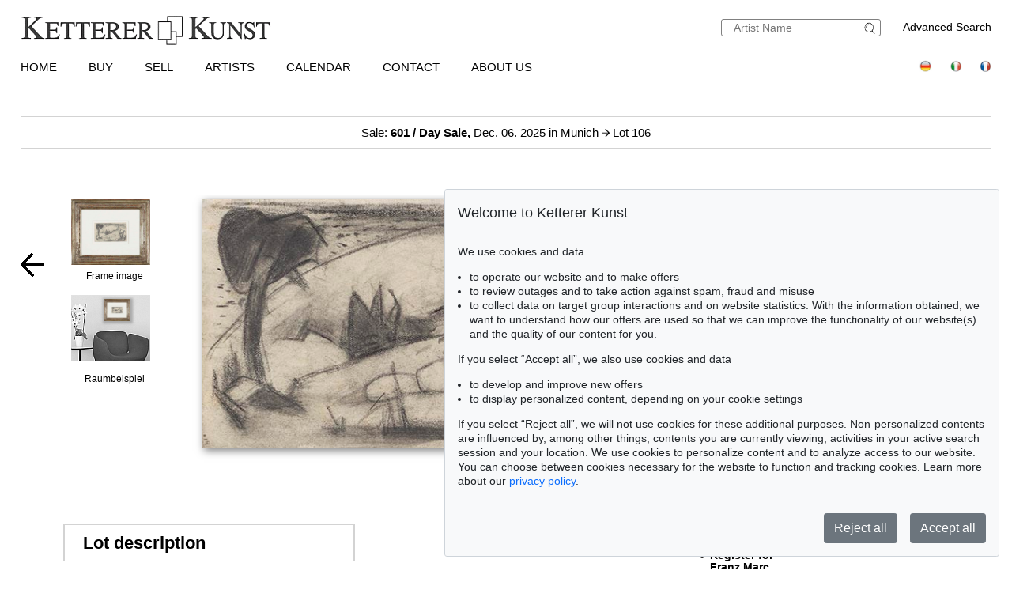

--- FILE ---
content_type: text/html; charset=UTF-8
request_url: https://www.kettererkunst.com/result.php?obnr=124000316&anummer=554&limit_von_details=10&int=2&int_as=274&notkuenstlernr=274&auswahl=kommend&shw=1&notobnr=124000257&nurfoto=1&objsei=1
body_size: 12434
content:

<!DOCTYPE html >
<html>
<head>
	
	<meta content='text/html; charset=UTF-8' http-equiv='content-type' />
	<meta name='viewport' content='width=device-width, initial-scale=1'>
	<title>Ketterer Kunst, Art auctions, Book auctions Munich, Hamburg &amp; Berlin</title>
	
	<style type='text/css'>
		@import url(/cct/src/cookie-consent.css);
	</style>
	<script src='/cct/src/cookie-consent.js'></script>
	<script>
		const cookieConsent = new CookieConsent({
			lang: 'en', // the language, in which the dialog is shown
			contentUrl: '/cct/ccc',
			privacyPolicyUrl: '/privacypolicy/index.php'
		})
	</script>
	
	<script>
		if (cookieConsent.trackingAllowed()) {	// Google Analytics code and/or other tracking code
			var _paq = window._paq = window._paq || [];
			_paq.push(['trackPageView']);
			_paq.push(['enableLinkTracking']);
			(function() {
				var u="//kettererkunst.com/mmt/";
				_paq.push(['setTrackerUrl', u+'matomo.php']);
				_paq.push(['setSiteId', '1']);
				var d=document, g=d.createElement('script'), s=d.getElementsByTagName('script')[0];
				g.async=true; g.src=u+'matomo.js'; s.parentNode.insertBefore(g,s);
				})();
			}
	</script>
	
	<style type='text/css'>
		@import url(/css/kk8.css);	
	.resultsbezeichnung_fontsize { font-size:23px; line-height:1.2; }
	a.buttonstyle
		{
		border-top:1px solid grey;
		border-right:2px solid grey;
		border-bottom:2px solid grey;
		border-left:1px solid grey;
		-moz-border-radius:5px;
		-webkit-border-radius:5px;
		border-radius:5px;
		margin-right:30px;
		padding:3px; padding-left:7px; padding-right:7px;
		text-decoration:none;
		}
	.buttonstyle:hover
		{
		color:#AF0A0A;
		border:outset #eeebe6;
		margin-right:27px;
		padding:3px; padding-left:7px; padding-right:7px;
		text-decoration:none;
		}
	.result_objekt {
		width:285px; max-height:800px; text-align:left; font-size:14px; float:left; margin-top:10px; margin-right:15px;
		}
	.result_obild {
		padding-right:5px; height:400px; line-height:400px; width:283px; text-align:center; display:flex;
		}
	.result_otxt {
		width:calc(100% - 40px); float:right; margin-right:15px; height:90px; line-height:1.4; margin-bottom:15px; overflow:hidden; white-space:nowrap; text-overflow:ellipsis;
		}
		
	@media (max-width:630px)
		{
		.result_objekt { float:none; margin:auto; }
		}
	@media (max-width:370px)
		{
		.result_obild { height:auto; line-height:normal;}
		.resultsbezeichnung_fontsize { font-size:18px; }
		}

	</style>
</head>
<body class='schwarzhover'>

	<div id='main' >
		
		<div id='kopf' ><!--KOPF-->
			
	<div id='logo'>
		<a href='/index.php'>
			<img src='/img/kklogo.gif' alt='Ketterer Kunst Logo' />
		</a>
	</div>
	<div id='suche'>
		<br />
		<span style='width:140px; float:right; line-height:20px;'><a href='/result.php'>Advanced Search</a></span>
		<form name='formquick' method='post' action='/result.php?shw=1&inhaltb=2&auswahl=alles' style='margin:0px; width:200px; float:right; border:1px solid gray; padding:2px 0; border-radius:3px;'>
			<input type='text' name='kuenstler' placeholder='Artist Name' value='' style='width:160px; border:none; font-size:14px; color:grey; margin-right:0px; padding:0px;' />
			<button name='suche' value='suche' style='border:0px; margin:0px; padding:0px; background:none; '>
				<img src='/img/lupe_27x24.gif' alt='search' style='border:0px; margin-right:5px; vertical-align:bottom; height:15px; ' />
			</button>
		</form>
	</div>
	
	<style type='text/css'>
		@import url(/css/responsive2.css);
	</style>

<!-- NAVI Tablet/Smartphone -->
	<div class='m-open'><label for='menu-open' title='Open Menu'></label></div>
<!--END: NAVI Tablet/Smartphone -->

<!-- NAVI Tablet/Smartphone -->
	<input class='hidden' type='radio' name='m1' id='menu-open' class='trigger' />
	<input class='hidden' type='radio' name='m1' id='menu-close' class='trigger' />

	<div class='screen'>
		<input class='hidden' type='radio' name='s1' id='sub1a-open' />
		<input class='hidden' type='radio' name='s1' id='sub1b-open' />
		<input class='hidden' type='radio' name='s1' id='sub1c-open' />
		<input class='hidden' type='radio' name='s1' id='sub1d-open' />
		<input class='hidden' type='radio' name='s1' id='sub1e-open' />
		<input class='hidden' type='radio' name='s1' id='sub1k-open' />
		<input class='hidden' type='radio' name='s1' id='sub1-close' />

		<div class='menutablet'>
			<ul>
				<li class='m-close'><label for='menu-close' title='close menu'></label></li>
				<li><a class='sub1' href='/index.php'>Home</a></li>
				<li><label class='open' for='sub1a-open' title='open sub menu'><a class='sub1'>Buy<div></div></a></label>
					<ul class='sub1a'>
						<li class='close'>
							<label for='menu-close' title='close menu' class='closeMenu'></label>
							<label for='sub1-close' title='close sub menu' class='closeSub'></label>
						</li>
						<li><a href='/buy.php'>How to buy at Ketterer Kunst</a></li>
						<li><a href='/buy/upcoming-auctions.php'>Upcoming Auctions</a></li>
						<li><a href='/collecting-fields.php'>Popular collecting fields</a></li>
						<li><a href='/result.php?auswahl=kommend'>Search for offers</a></li>
						<li><a href='/auction/ordercatalog.php'>Order a catalog</a></li>
						<li><a href='/buy/bidding.php'>Bidding</a></li>
						<li><a href='https://www.kettererkunst.de/downloads/Bidding_Form_EN.pdf' target='_BLANK'>Bidding form</a></li>
						<li><a href='/buy/termsandconditions.php'>Terms &amp; Conditions</a></li>
						<li><a href='/buy/invoice-payment.php'>Invoice / Payment</a></li>
						<li><a href='/buy/shipping.php'>Shipping / Pick up</a></li>
						<li><a href='/buy/how-to-buy.php'>Buying from A-Z</a></li>
					</ul>
				</li>
				<li><label class='open' for='sub1b-open' title='open sub menu'><a class='sub1'>Sell<div></div></a></label>
					<ul class='sub1b'>
						<li class='close'>
							<label for='menu-close' title='close menu' class='closeMenu'></label>
							<label for='sub1-close' title='close sub menu' class='closeSub'></label>
						</li>
						<li><a href='/sell/index.php'>How to sell in an auction</a></li>
						<li><a href='/sell/selling-collections.php'>Selling collections</a></li>
						<li><a href='/result.php?auswahl=vk'>Price research</a></li>
						<li><a href='https://www.ketterer-kunst-appraisal.com/index.php'>Consignment inquiry</a></li>
						<li><a href='/records.php'>Auction records</a></li>
						<li><a href='/contact.php'>Experts</a></li>
						<li><a href='/sell/step-by-step-to-your-consignment.php'>Step by step to your consignment</a></li>
						<li><a href='/sell/questions-on-selling.php'>Selling from A-Z</a></li>
					</ul>
				</li>
				<li><label class='open' for='sub1k-open' title='open sub menu'><a class='sub1'>Artists<div></div></label></a>
					<ul class='sub1k'>
						<li class='close'>
							<label for='menu-close' title='close menu' class='closeMenu'></label>
							<label for='sub1-close' title='close sub menu' class='closeSub'></label>
						</li>
						<li><a href='/bio/mostwanted.php'>Most wanted artists</a></li>
						<li><a href='/bio/biographies-a.shtml'>Index</a></li>
					</ul>
				</li>
				<li><label class='open' for='sub1c-open' title='open sub menu'><a class='sub1'>Calendar<div></div></label></a>
					<ul class='sub1c'>
						<li class='close'>
							<label for='menu-close' title='close menu' class='closeMenu'></label>
							<label for='sub1-close' title='close sub menu' class='closeSub'></label>
						</li>
						<li><a href='/calendar.php'>Auctions and exhibitions</a></li>
					</ul>
				</li>
				<li><label class='open' for='sub1d-open' title='open sub menu'><a class='sub1'>Contact<div></div></a></label>
					<ul class='sub1d'>
						<li class='close'>
							<label for='menu-close' title='close menu' class='closeMenu'></label>
							<label for='sub1-close' title='close sub menu' class='closeSub'></label>
						</li>
						<li><a href='/contact.php'>Offices and Representatives</a></li>
						<li><a href='/contact/customer-service.php'>Customer Service</a></li>
						<li><a href='/contact/post-war.php'>Contemporary Art</a></li>
						<li><a href='/contact/modern-art.php'>Modern Art</a></li>
						<li><a href='/contact/old-masters.php'>19th Century Art</a></li>
						<li><a href='/contact/collection-consulting.php'>Collection Consulting</a></li>
						<li><a href='/contact/rare-books.php'>Rare Books</a></li>
						<li><a href='/contact/cataloging_provenance.php'>Cataloging and Provenance Research</a></li>
						<li><a href='/contact/transport.php'>Shipping Department</a></li>
						<li><a href='/contact/accounting.php'>Accounting</a></li>
						<li><a href='/contact/executiveteam.php'>Executive Team</a></li>
						<!--<li><a href=''></a></li>-->
						<li><a href='/press-current.php'>Press/ Communication</a></li>
					</ul>
				</li>
				<li><label class='open' for='sub1e-open' title='open sub menu'><a class='sub1'>About us<div></div></a></label>
					<ul class='sub1e'>
						<li class='close'>
							<label for='menu-close' title='close menu' class='closeMenu'></label>
							<label for='sub1-close' title='close sub menu' class='closeSub'></label>
						</li>
						<li><a href='/about-us.php'>The success story of a family business</a></li>
						<li><a href='/records.php'>Auction records</a></li>
						<li><a href='/press-current.php'>Press/ Communication</a></li>
						<!--<li><a href=''></a></li>-->
						<li><a href='/jobs.php'>Jobs</a></li>
					</ul>
				</li>
				<li class='ksuche'>
					<form name='formquick' method='post' action='/result.php?shw=1&inhaltb=2&auswahl=alles' style='display:block; font:normal 14pt/38px 'texgyreadventorbold', arial, sans-serif; text-transform:uppercase; padding-left:30px; white-space:nowrap; overflow:hidden; text-overflow:ellipsis;'>
						<input type='text' name='kuenstler' placeholder='Artist Name' value='' style='display:inline-block; position:static; width:230px; border:1px solid grey; margin-left:30px; padding:2px 3px; border-radius:3px;' />
						<button name='suche' value='suche' style='border:0px; margin:0px; padding:0px; background:none;'>
							<img src='/img/lupe_27x24.gif' alt='Suche' style='border:0px; margin-right:5px; vertical-align:bottom; height:15px; margin-left:-30px;' />
						</button>
					</form>
				</li>
				<li><a class='sub1' href='/result.php'>Advanced Search</a></li>
				<li class='fahnen'>
					<a href='https://www.kettererkunst.de'><img src='/img/de.gif' alt='Deutsch' title='Deutsch' /></a>
					
					<a href='https://www.kettererkunst.info'><img src='/img/it.gif' alt='Italiano' title='Italiano' /></a>
					<a href='https://www.kettererkunst.net'><img src='/img/fr.gif' alt='Fran&ccedil;ais' title='Fran&ccedil;ais' /></a>
				</li>
			</ul>
		</div><!--END: menutablet-->
	</div><!--END: screen-->
<!--END: NAVI Tablet/Smartphone -->

			<div id='hauptnavigation' >

				<ul class='menu'>
					<li class='top-li'><a class='top-a' href='/index.php'>Home</a></li>
					<li class='top-li has-sub' aria-haspopup='true'>
						<a class='top-a' href='/buy.php'>Buy<!--[if gte IE 7]><!--></a><!--<![endif]-->
					<!--[if lte IE 6]><table><tr><td><![endif]-->
						<ul class='sub sub1'>
							<li class='sub' aria-haspopup='false'>
								<ul>
									<li><a class='unternavi' href='/buy.php'>How to buy at Ketterer Kunst</a></li>
									<li><a class='unternavi' href='/buy/upcoming-auctions.php'>Upcoming Auctions</a></li>
									<li><a class='unternavi' href='/collecting-fields.php'>Popular collecting fields</a></li>
									<li><a class='unternavi' href='/result.php?auswahl=kommend'>Search for offers</a></li>
									<li><a class='unternavi' href='/auction/ordercatalog.php'>Order a catalog</a></li>
									<li><a class='unternavi' href='/buy/bidding.php'>Bidding</a></li>
									<li><a class='unternavi' href='https://www.kettererkunst.de/downloads/Bidding_Form_EN.pdf' target='_BLANK'>Bidding form</a></li>
									<li><a class='unternavi' href='/buy/termsandconditions.php'>Terms &amp; Conditions</a></li>
									<li><a class='unternavi' href='/buy/invoice-payment.php'>Invoice / Payment</a></li>
									<li><a class='unternavi' href='/buy/shipping.php'>Shipping / Pick up</a></li>
									<li><a class='unternavi' href='/buy/how-to-buy.php'>Buying from A-Z</a></li>
								</ul>
							</li>
						</ul>
					<!--[if lte IE 6]></td></tr></table></a><![endif]-->
					</li>
					<li class='top-li has-sub' aria-haspopup='true'>
						<a class='top-a' href='/sell/index.php'>Sell<!--[if gte IE 7]><!--></a><!--<![endif]-->
					<!--[if lte IE 6]><table><tr><td><![endif]-->
						<ul class='sub sub2'>
							<li class='sub' aria-haspopup='false'>
								<ul>
									<li><a class='unternavi' href='/sell/index.php'>How to sell in an auction</a></li>
									<li><a class='unternavi' href='/sell/selling-collections.php'>Selling collections</a></li>
									<li><a class='unternavi' href='/result.php?auswahl=vk'>Price research</a></li>
									<li><a class='unternavi' href='https://www.ketterer-kunst-appraisal.com/index.php'>Consignment inquiry</a></li>
									<li><a class='unternavi' href='/records.php'>Auction records</a></li>
									<li><a class='unternavi' href='/contact.php'>Experts</a></li>
									<li><a class='unternavi' href='/sell/step-by-step-to-your-consignment.php'>Step by step to your consignment</a></li>
									<li><a class='unternavi' href='/sell/questions-on-selling.php'>Selling from A-Z</a></li>
								</ul>
							</li>
						</ul>
					<!--[if lte IE 6]></td></tr></table></a><![endif]-->
					</li>
					<li class='top-li has-sub' aria-haspopup='true'>
						<a class='top-a' href='/bio/mostwanted.php'>Artists<!--[if gte IE 7]><!--></a><!--<![endif]-->
					<!--[if lte IE 6]><table><tr><td><![endif]-->
						<ul class='sub sub1'>
							<li class='sub' aria-haspopup='false'>
								<ul>
									<li><a class='unternavi' href='/bio/mostwanted.php'>Most wanted artists</a></li>
									<li><a class='unternavi' href='/bio/biographies-a.shtml'>Index</a></li>
								</ul>
							</li>
						</ul>
					<!--[if lte IE 6]></td></tr></table></a><![endif]-->
					</li>
					<li class='top-li has-sub' aria-haspopup='true'>
						<a class='top-a' href='/calendar.php'>Calendar<!--[if gte IE 7]><!--></a><!--<![endif]-->
					<!--[if lte IE 6]><table><tr><td><![endif]-->
						<ul class='sub sub1'>
							<li class='sub' aria-haspopup='false'>
								<ul>
									<li><a class='unternavi' href='/calendar.php'>Auctions and exhibitions</a></li>
								</ul>
							</li>
						</ul>
					<!--[if lte IE 6]></td></tr></table></a><![endif]-->
					</li>
					<li class='top-li has-sub' aria-haspopup='true'>
						<a class='top-a' href='/contact.php'>Contact<!--[if gte IE 7]><!--></a><!--<![endif]-->
					<!--[if lte IE 6]><table><tr><td><![endif]-->
						<ul class='sub sub2 /*left1*/'>
							<li class='sub'>
								<ul>
									<li><a class='unternavi' href='/contact.php'>Offices and Representatives</a></li>
									<li><a class='unternavi' href='/contact/customer-service.php'>Customer Service</a></li>
									<li><a class='unternavi' href='/contact/post-war.php'>Contemporary Art</a></li>
									<li><a class='unternavi' href='/contact/modern-art.php'>Modern Art</a></li>
									<li><a class='unternavi' href='/contact/old-masters.php'>19th Century Art</a></li>
									<li><a class='unternavi' href='/contact/collection-consulting.php'>Collection Consulting</a></li>
									<li><a class='unternavi' href='/contact/rare-books.php'>Rare Books</a></li>
									<li><a class='unternavi' href='/contact/cataloging_provenance.php'>Cataloging and Provenance Research</a></li>
									<li><a class='unternavi' href='/contact/transport.php'>Shipping Department</a></li>
									<li><a class='unternavi' href='/contact/accounting.php'>Accounting</a></li>
									<li><a class='unternavi' href='/contact/executiveteam.php'>Executive Team</a></li>
									<!--<li><a class='unternavi' href=''></a></li>-->
									<li><a class='unternavi' href='/press-current.php'>Press/ Communication</a></li>
								</ul>
							</li>
						</ul>
					<!--[if lte IE 6]></td></tr></table></a><![endif]-->
					</li>
					<li class='top-li has-sub' aria-haspopup='true'>
						<a class='top-a' href='/about-us.php'>About us<!--[if gte IE 7]><!--></a><!--<![endif]-->
					<!--[if lte IE 6]><table><tr><td><![endif]-->
						<ul class='sub sub2 /*left1*/'>
							<li class='sub'>
								<ul>
									<li><a class='unternavi' href='/about-us.php'>The success story of a family business</a></li>
									<li><a class='unternavi' href='/records.php'>Auction records</a></li>
									<li><a class='unternavi' href='/press-current.php'>Press/ Communication</a></li>
									<!--<li><a class='unternavi' href=''></a></li>-->
									<li><a class='unternavi' href='/jobs.php'>Jobs</a></li>
								</ul>
							</li>
						</ul>
					<!--[if lte IE 6]></td></tr></table></a><![endif]-->
					</li>
				</ul>

				<div style='padding:0px; float:right; text-align:right;vertical-align:top;'>
				<!--	<a href='/privacypolicy/index.php' style='font-size:14px;'>Privacy policy</a>&nbsp;	-->
					<a href='https://www.kettererkunst.de'><img src='/img/de.gif' alt='Deutsch' title='Deutsch' /></a>
					
					<a href='https://www.kettererkunst.info'><img src='/img/it.gif' alt='Italiano' title='Italiano' /></a>
					<a href='https://www.kettererkunst.net'><img src='/img/fr.gif' alt='Fran&ccedil;ais' title='Fran&ccedil;ais' /></a>
				</div>
			</div><!--ENDE HAUPTNAVIGATION-->
			
			<br clear='all' />
		</div><!--ENDE KOPF-->
		<br clear='all' />
		<div id='koerper' style='margin-top:35px;'><!--KÖRPER-->
		

			<style type='text/css'>
				a.linkimagemax:link,
				a.linkimagemax:active, a.linkimagemax:visited,
				a.linkimagemax:focus, a.linkimagemax:hover {
					height:25px; width:35px; padding-bottom:16px; float:right; -moz-border-radius:5px; -webkit-border-radius:5px; border-radius:5px;
					background:rgba(240,240,240,.5); color:rgba(20,20,20,0.6);
					text-align:center; font-size:25px; text-decoration:none;
					}
			</style>
			
<div style='width:100%; min-width:305px; text-align:center; margin:auto; margin-bottom:30px; padding-top:10px; padding-bottom:10px; border-top:1px solid lightgrey; border-bottom:1px solid lightgrey; font-size:15px;'>
				<a href='/catalog.php?a=601'>Sale: <b>601 / Day Sale,</b> Dec. 06. 2025  in Munich </a> <img src='/img/button-arrow-black-next.png' alt='button next' title='' style='height: 10px; width:10px;' /> Lot 106			</div>
			<br clear='all' />
			<div id='einzigespalte' class='schwarzhover' style='min-width:320px; padding-top:10px; padding-bottom:10px;'><!--EINE SPALTE-->
				<div class='einzigespaltedetails'>
					<!-- Linke-Pfeil -->
					<div class='details_pfeil pfeil_l'>
						
							<a href='/result.php?limit_von_details=9&objsei=1&shw=1&notkuenstlernr=274&auswahl=kommend&int=2&int_as=274&nurfoto=1&notobnr=124000257' style='border:0px;'>
								<button type='submit' name='limit_von_details' value=9 style='background:#ffffff; border:0px solid white; margin:0; padding:0;'>
									<img src='/img/button-arrow-black-prev.png' alt='button prev' title='' style='' />
								</button>
							</a>					</div>

					<div class='detailsbild_anzeige'>
	<div class='wa_block'  ><!--WEITERE ABBILDUNGEN-->
		<div class='wa_spalte'><!-- Spalte -->
			<div class='wa_spalte_block' ><!-- Abbildung -->
				<div class='details_w_abb_div_img'>
					
			<form method='post' action='/result.php' style='position:relative; margin:none; padding:none; border:none; '>
				<a href='/result.php?obnr=125001229&anummer=601&ebene=2&ext=' ><img src='/still/kunst/pic570/601/gerahmt/125001229.jpg' alt='Franz Marc - Abstrahierte exotische Landschaft - Frame image' style='height:83px; width:100px; margin:0px; padding:none; border:none; vertical-align:bottom;' /></a>
				<input type='submit' value='' style='background:none; background-position:center center; background-size:60% auto; background-repeat:no-repeat; height:83px; width:100px; margin:none; padding:none; border:none; vertical-align:bottom; position:relative; z-index:999; display:block; margin-top:-83px; opacity:0.3; ' />
				<input type='hidden' name='obnr' value=125001229 />
				<input type='hidden' name='anummer' value=601 />
				<input type='hidden' name='ebene' value=2 />
				<input type='hidden' name='ext' value= />
				<input type='hidden' name='imgnr' value= />
				<input type='hidden' name='zustand' value=0 />	
				<input type='hidden' name='detail' value=1 />
				<input type='hidden' name='limit_von_details' value=10 />
				<input type='hidden' name='objsei' value=1 />
				<input type='hidden' name='video' value=0 />
				<input type='hidden' name='shw' value='1' /><input type='hidden' name='notkuenstlernr' value='274' /><input type='hidden' name='auswahl' value='kommend' /><input type='hidden' name='int' value='2' /><input type='hidden' name='int_as' value='274' /><input type='hidden' name='nurfoto' value='1' /><input type='hidden' name='notobnr' value='124000257' />
				<input type='hidden' name='schluessel' value='' />
				<input type='hidden' name='p' value='' />
				<input type='hidden' name='intr' value='' />
				
				<input type='hidden' name='obnr' value='125001229' /><input type='hidden' name='anummer' value='601' /> 
				
			</form>
							</div>
				<div style='margin:0px; color:#000000; '>
					Frame image				</div>
			</div><!--ENDE Abbildung -->
			<div class='wa_spalte_block' ><!-- Abbildung -->
				<div class='details_w_abb_div_img'>
					<a href='/result.php?obnr=124000316&anummer=554&limit_von_details=10&int=2&int_as=274&notkuenstlernr=274&auswahl=kommend&shw=1&notobnr=124000257&nurfoto=1&objsei=1&raumbild=1'  >
									<div style='position:relative; text-align:center;  height:0; 
											/*width:100px; height:84px;*/
											max-width:100px; 
											/*max-height:84px;*/
											width:98%; padding-bottom:84%;
											background:url(/img/raumbilder/b100/Raum_sehr_klein.jpg); 
											background-size:contain; /*background-position:center center;*/background-position:top center; background-repeat:no-repeat;
										' >
										<img src='/still/kunst/pic570/601/gerahmt/125001229.jpg' alt='Marc - Abstrahierte exotische Landschaft' style=' z-index:100;  margin:auto;  max-width:34%;  float:right;  margin-right:25%;  margin-top:5%;  vertical-align:top;   box-shadow: 1px 1px 3px 2px darkgrey;  ' /> 
									</div>
								</a>
												</div>
				<div style='margin:0px; color:#000000; text-align:center;'>Raumbeispiel</div>
			</div><!--ENDE Abbildung -->
		</div><!--ENDE Reihe -->
	</div><!--ENDE WEITERE ABBILDUNGEN -->
					<!-- Bild + Bild-vergrößern -->
						<div class='bildundvergroessern'>
							<a href='/image-max.php?obnr=125001229&anummer=601&ebene=0&ext=0' target='_blank' style='float:right; text-decoration:none;'><img class='bild' id='boxshadow' src='/still/kunst/pic570/601/125001229.jpg' alt='Franz Marc - Abstrahierte exotische Landschaft' /></a><br clear='all' /><a href='/image-max.php?obnr=125001229&anummer=601&ebene=0&ext=0' target='_blank' style='text-decoration:none;'><div style='width:100px; float:right; font-size:12px;'>enlarge image</div> </a><a class='linkimagemax' href='/image-max.php?obnr=125001229&anummer=601&ebene=0&ext=0' target='_blank'><b>+</b></a>						</div>
						<br clear='all' />

						
	<div class='wa_block'  style='' ><!--WEITERE ABBILDUNGEN-->
		<div class='wa_reihe' style=''><!-- Reihe -->
	
				<div class='wa_reihe_block  ' ><!-- Abbildung -->
				
					<div style='float:left; height:100%; z-index:100;'>
						<div class='details_w_abb_div_img'>
			<form method='post' action='/result.php' style='position:relative; margin:none; padding:none; border:none; '>
				<a href='/result.php?obnr=125001229&anummer=601&ebene=2&ext=' ><img src='/still/kunst/pic570/601/gerahmt/125001229.jpg' alt='Franz Marc - Abstrahierte exotische Landschaft - Frame image' style='height:30px; width:36px; margin:0px; padding:none; border:none; vertical-align:bottom;' /></a>
				<input type='submit' value='' style='background:none; background-position:center center; background-size:60% auto; background-repeat:no-repeat; height:30px; width:36px; margin:none; padding:none; border:none; vertical-align:bottom; position:relative; z-index:999; display:block; margin-top:-30px; opacity:0.3; ' />
				<input type='hidden' name='obnr' value=125001229 />
				<input type='hidden' name='anummer' value=601 />
				<input type='hidden' name='ebene' value=2 />
				<input type='hidden' name='ext' value= />
				<input type='hidden' name='imgnr' value= />
				<input type='hidden' name='zustand' value=0 />	
				<input type='hidden' name='detail' value=1 />
				<input type='hidden' name='limit_von_details' value=10 />
				<input type='hidden' name='objsei' value=1 />
				<input type='hidden' name='video' value=0 />
				<input type='hidden' name='shw' value='1' /><input type='hidden' name='notkuenstlernr' value='274' /><input type='hidden' name='auswahl' value='kommend' /><input type='hidden' name='int' value='2' /><input type='hidden' name='int_as' value='274' /><input type='hidden' name='nurfoto' value='1' /><input type='hidden' name='notobnr' value='124000257' />
				<input type='hidden' name='schluessel' value='' />
				<input type='hidden' name='p' value='' />
				<input type='hidden' name='intr' value='' />
				
				<input type='hidden' name='obnr' value='125001229' /><input type='hidden' name='anummer' value='601' /> 
				
			</form>
			</div>
					</div>
				
				</div><!--ENDE Abbildung -->
				
			<div class='wa_reihe_pfeil' style=''><!-- Rechte-Pfeil von Abbildung vor Raumbild -->
				<form action='/result.php' method='post'>
					<button type='submit' name='weiter_wa' value='weiter'>
						<img src='/img/button-arrow-black-next.png' alt='button next' title='' style='padding-left:0px;' />
					</button>
					<input type='hidden' name='obnr' value='125001229' />
					<input type='hidden' name='anummer' value='601' />
					<input type='hidden' name='imgnavi' value='' />
					<input type='hidden' name='detail' value='1' />
					<input type='hidden' name='zustand' value=0 />
					<input type='hidden' name='limit_von_details_w' value='2' />
					<input type='hidden' name='limit_prev_details_w' value='' />
					<input type='hidden' name='limit_eig' value='' />
					<input type='hidden' name='limit_aehnl' value='' />
					<input type='hidden' name='limit_prev_eig' value='' />
					<input type='hidden' name='limit_prev_aehnl' value='' />
					<input type='hidden' name='cnt_weitere_eig' value='' />
					<input type='hidden' name='cnt_weitere_aehnl' value='' />
					<input type='hidden' name='limit_von_details' value='0' />
					<input type='hidden' name='shw' value=1 />
					<input type='hidden' name='objsei' value='1' />
					<input type='hidden' name='detail' value='' />
					<input type='hidden' name='woher' value='' />
					<input type='hidden' name='ang_eig_aehnl' value='' />
					<input type='hidden' name='shw' value='1' /><input type='hidden' name='notkuenstlernr' value='274' /><input type='hidden' name='auswahl' value='kommend' /><input type='hidden' name='int' value='2' /><input type='hidden' name='int_as' value='274' /><input type='hidden' name='nurfoto' value='1' /><input type='hidden' name='notobnr' value='124000257' />
				<input type='hidden' name='schluessel' value='' />
				<input type='hidden' name='p' value='' />
				<input type='hidden' name='intr' value='' />
				
					<input type='hidden' name='obnr' value='125001229' /><input type='hidden' name='anummer' value='601' /> 
				</form>
			</div><!-- ENDE Rechte-Pfeil von Abbildung vor Raumbild -->
			
			<div class='wa_reihe_block notfirstblock'><!-- Raumbild Abbildung -->		
				<div style='float:left; height:100%; z-index:100;'>
					<div class='details_w_abb_div_img'><a href='/result.php?obnr=124000316&anummer=554&limit_von_details=10&int=2&int_as=274&notkuenstlernr=274&auswahl=kommend&shw=1&notobnr=124000257&nurfoto=1&objsei=1&raumbild=1'  >
									<div style='position:relative; text-align:center; 
											/*width:36px; height:30px;*/
											max-width:36px; 
											/*max-height:30px;*/
											width:98%; padding-bottom:83%;
											background:url(/img/raumbilder/h30/Raum_sehr_klein.jpg); 
											background-size:contain; /*background-position:center center;*/background-position:top center; background-repeat:no-repeat;
										' >
										<img src='/still/kunst/pic570/601/gerahmt/125001229.jpg' alt='Marc - Abstrahierte exotische Landschaft' style=' z-index:100;  margin:auto;  max-width:33%;  float:right;  margin-right:25%;  margin-top:5%;  vertical-align:top;   visibility:hidden;  ' /> 
									</div>
								</a>
								</div>
					<!--<div style='margin:0px; color:#000000;'>Raumbeispiel</div>-->
				</div>
			</div><!--ENDE Raumbild Abbildung -->
			
		</div><!--ENDE Reihe -->
	</div><!--ENDE WEITERE ABBILDUNGEN -->
	
					<!-- Bild-Info -->
						<div class='block_display_min' style='float:left; min-width:250px; width:100%; margin-top:20px; margin-bottom:30px; text-align:left; line-height:14pt;'>
							<div style='height:35px; font-size:20px; margin-top:0px; '>
								106							</div>
							<div style='font-size:28px; margin-top:0px;line-height:42px;'>
								<span style='text-transform:uppercase;'>Franz Marc</span>							</div>
							<div style='margin-top:10px; font-size:20px; line-height:30px; '>
								<i>Abstrahierte exotische Landschaft</i>, 1911.							</div>
							<div style='margin-top:15px;'>
								Pencil and chalks, partly wiped							</div>
							<div style='margin-top:10px;'>
															</div>
							<div style='margin-top:10px;'>
								<b>Post auction sale:</b> &euro; 18,000 / $ 20,880
		<form method='post' action='#sprungmarke'>
			<span style='color:#A6000A;'>+</span><input type='submit' name='submit' class='buttonlinknichtfett' value='Buyer&rsquo;s premium and taxation' style='margin-top:10px; padding-left:1px; font-size:14px;' />
			<input type='hidden' name='shw' value='1' /><input type='hidden' name='notkuenstlernr' value='274' /><input type='hidden' name='auswahl' value='kommend' /><input type='hidden' name='int' value='2' /><input type='hidden' name='int_as' value='274' /><input type='hidden' name='nurfoto' value='1' /><input type='hidden' name='notobnr' value='124000257' />
				<input type='hidden' name='schluessel' value='' />
				<input type='hidden' name='p' value='' />
				<input type='hidden' name='intr' value='' />
				
			
			<input type='hidden' name='obnr' value='125001229' /><input type='hidden' name='anummer' value='601' />
			<input type='hidden' name='detail' value=1 />
			<input type='hidden' name='limit_von_details' value=10 />
			<input type='hidden' name='objsei' value=1 />
		</form>
									</div>
													</div>

						<div class='block_beschreibung'>
							<input type='radio' name='beschrtxt' id='beschreibung' style='display:none;' checked />
							<label for='beschreibung' class='titel beschreibung'>Lot description</label>
							<input type='checkbox' name='beschrtxt' id='beschreibung_chk' style='display:none;' />
							<label for='beschreibung_chk' class='titel beschreibung col'>Lot description</label>
							<div class='block_beschreibung_sub beschreibung'><b>Franz Marc</b> <br /><b>1880 - 1916</b><br /><br /><b>Abstrahierte exotische Landschaft</b>. 1911.<br />Pencil and chalks, partly wiped. <br />Inscribed &ldquo;14&rdquo; in the lower left corner. Handwritten inscription on the reverse: &ldquo; Aus dem Nachlass <b>Franz Marc</b> best&auml;tigt Maria Marc&rdquo; (From the estate of <b>Franz Marc</b>, confirmed by Maria Marc). On thin wove paper. 10 x 17 cm (3.9 x 6.6 in), the full sheet. <br />From the sjkezchbook XXIV, p. 14. [MH].<br /><b><br />&bull; Drawing in the artist&#039;s typical style.<br />&bull; Around 1911, <b>Franz Marc</b> increasingly turned to abstract, minimalist images.<br />&bull; From the important period of the Blue Rider.<br />&bull; The title not only suggests distance, but also evokes fantasies and emotions.<br />&bull; Special technique: the fine lines and blurred areas lend the drawing a particularly intimate and direct effect</b>.<br /><br />PROVENANCE: Estate of <b>Franz Marc</b>, Ried.<br />Rudolf Probst, Mannheim.<br />Private collection, southern Germany.<br />Private collection, Switzerland. (until 1999, Villa Grisebach, Berlin).<br />Private collection, Bensheim.<br />Private collection, Hesse.<br />Collection, Bavaria (until 2017).<br />Private collection, Bavaria (since 2017, acquired from the above)). <br /><br />LITERATURE: Annegret Hoberg, Isabelle Jansen, <b>Franz Marc</b>. Catalog raisonn&eacute;, vol. 3:<br />Sketchbooks and Prints, Munich 2011, WVZ no. XXIV, p. 14 (with ill.)<br />--<br />Villa Grisebach, Berlin, 75th auction, November 26, 1999, lot 11. <br /><br /></div>
														<br clear='all' />
						</div>
						<br clear='all' />
		
						<div class='block_display_min'>
							
		<div class='info' style='margin:0px; margin-top:20px;'>
			<div class='titel wich' style='margin-top:30px; padding-left:2%;'>More Information</div>
			<div class='wich' style='padding-left:2%;'>
				<a href='/sell/index.php'>
					<div style='float:left; '>></div>
					<div style='width:90%; min-width:200px; float:left; margin-left:5px;'><b>Sell</b><br />Get a free appraisal for a similar object!</div>
				</a>
				<br clear='all' />
			</div>
			<div class='wich' style='padding-left:2%;'>
				<a href='/register/?nr_reg=1381&schl=1&spr=2' target='_blank' >
					<div style='float:left;'>></div>
					<div style='width:90%; min-width:200px; float:left; margin-left:5px;'><b>Register for<br />Franz Marc</b></div>
				</a>
				<br clear='all' />
			</div>
					<div class='wich'  style='width:90%; padding-left:2%;
			min-width:230px; 
			float:left; padding-bottom:20px; 
			font-size:13px; font-style:normal; font-weight:normal; font-variant:normal; text-decoration:none; color:#000000;' >
							<form method='post' action=''>
						<span style=''>> </span><input type='submit' name='submit'  class='buttonlinknichtfett'  value='Condition report' style='padding-left:1px;  font-size:13px; ' />
						<input type='hidden' name='shw' value='1' /><input type='hidden' name='notkuenstlernr' value='274' /><input type='hidden' name='auswahl' value='kommend' /><input type='hidden' name='int' value='2' /><input type='hidden' name='int_as' value='274' /><input type='hidden' name='nurfoto' value='1' /><input type='hidden' name='notobnr' value='124000257' />
				<input type='hidden' name='schluessel' value='' />
				<input type='hidden' name='p' value='' />
				<input type='hidden' name='intr' value='' />
				 <input type='hidden' name='obnr' value='125001229' /><input type='hidden' name='anummer' value='601' />
						<!--<input type='hidden' name='detail' value=1 />-->						
						<input type='hidden' name='limit_von_details' value=10 />	
						<input type='hidden' name='objsei' value=1 />
						<input type='hidden' name='zustand' value=1 />
						<input type='hidden' name='sprungmarkeaus' value=1 />
						</form>
					</div> 
					<div class='wich' style=' font-size:13px; padding-left:2%;'>
											<a href='/buy/bidding.php'>
													<div style='float:left;'>></div>
													<div style='width:90%; min-width:200px; float:left; margin-left:5px;'>Bidding Options</div>
											</a>
											<br clear='all' />
									</div> <!--Bieten--><div class='wich' style=' font-size:13px; padding-left:2%;'>
											<a href='https://www.kettererkunst.de/downloads/Nachverkaufsformular_DE-EN.pdf' target='_blank'>
													<div style='float:left;'>></div>
													<div style='width:90%; min-width:200px; float:left; margin-left:5px;'>Written bid </div>
											</a>
											<br clear='all' />
									</div> <!--Gebote --> 
					<div class='wich' style='font-size:13px; padding-left:2%;'>
							<a href='/buy/how-to-buy.php' >
									<div style='float:left;'>></div>
									<div style='width:90%; min-width:200px; float:left; margin-left:5px;'>Buying from A-Z</div>
							</a>
							<br clear='all' />
					</div>
				<div class='wich' style='font-size:13px; padding-left:2%;'>
						<a href='/contact/modern-art.php'>
								<div style='float:left;'>></div>
								<div style='width:90%; min-width:200px; float:left; margin-left:5px;'>Contact a specialist</div>
						</a>
						<br clear='all' />
				</div>
						<div class='wich' style='font-size:13px; padding-left:2%;'>
								<a href='https://www.kettererkunst.com/bio/bio.php?kuenr=1381&amp;sprache=2'>
										<div style='float:left;'>></div>
										<div style='width:90%; min-width:200px; float:left; margin-left:5px;'>Franz Marc Biography</div>
								</a>
								<br clear='all' />
						</div><div class='wich'  style='font-size:13px; padding-left:2%;'>
						<div style='width:90%; min-width:200px; margin-left:15px; margin-bottom:5px;' >Share
							<a  href='mailto:?subject=Franz%20Marc%20by%20Ketterer%20Kunst&amp;body=From%20the%20Auction%20Day%20Sale%20on%20Dec.%2006.%202025:%0D%0AFranz%20Marc%0D%0AAbstrahierte%20exotische%20Landschaft%0D%0A%0D%0Awww.kettererkunst.com%2Fdetails-e.php%3Fobnr%3D125001229%26anummer%3D601' title='Per E-Mail teilen' >
								<img src='/img/mail.png' alt='Per E-Mail teilen' style='margin-left:12px; vertical-align:middle;' /></a>
							<a  href='/details-e.php?obnr=125001229&anummer=601'><span style=' margin-left:10px;'>></span><span style=' margin-left:5px;'>Share link</span></a>
						</div>
					</div>	
		</div>						</div>
						<br clear='all' />
					</div> <!-- end class detailsbild_anzeige -->

				<!-- Bild-Info -->
					<div class='block_display_max block_bildinfo'>
						<div style='height:35px; font-size:20px; margin-top:0px; '>
							106						</div>
						<div style='font-size:28px; margin-top:0px;line-height:42px;'>
							<span style='text-transform:uppercase;'>Franz Marc</span>						</div>
						<div style='margin-top:10px; font-size:20px; line-height:30px; '>
							<i>Abstrahierte exotische Landschaft</i>, 1911.						</div>
						<div style='margin-top:15px;'>
							Pencil and chalks, partly wiped						</div>
						<div style='margin-top:10px;'>
													</div>
						<div style='margin-top:10px;'>
							<b>Post auction sale:</b> &euro; 18,000 / $ 20,880
		<form method='post' action='#sprungmarke'>
			<span style='color:#A6000A;'>+</span><input type='submit' name='submit' class='buttonlinknichtfett' value='Buyer&rsquo;s premium and taxation' style='margin-top:10px; padding-left:1px; font-size:14px;' />
			<input type='hidden' name='shw' value='1' /><input type='hidden' name='notkuenstlernr' value='274' /><input type='hidden' name='auswahl' value='kommend' /><input type='hidden' name='int' value='2' /><input type='hidden' name='int_as' value='274' /><input type='hidden' name='nurfoto' value='1' /><input type='hidden' name='notobnr' value='124000257' />
				<input type='hidden' name='schluessel' value='' />
				<input type='hidden' name='p' value='' />
				<input type='hidden' name='intr' value='' />
				
			
			<input type='hidden' name='obnr' value='125001229' /><input type='hidden' name='anummer' value='601' />
			<input type='hidden' name='detail' value=1 />
			<input type='hidden' name='limit_von_details' value=10 />
			<input type='hidden' name='objsei' value=1 />
		</form>
								</div>

		
						<div class='block_display_max'>
							
		<div class='info' style='margin:0px; margin-top:20px;'>
			<div class='titel wich' style='margin-top:30px; padding-left:2%;'>More Information</div>
			<div class='wich' style='padding-left:2%;'>
				<a href='/sell/index.php'>
					<div style='float:left; '>></div>
					<div style='width:90%; min-width:200px; float:left; margin-left:5px;'><b>Sell</b><br />Get a free appraisal for a similar object!</div>
				</a>
				<br clear='all' />
			</div>
			<div class='wich' style='padding-left:2%;'>
				<a href='/register/?nr_reg=1381&schl=1&spr=2' target='_blank' >
					<div style='float:left;'>></div>
					<div style='width:90%; min-width:200px; float:left; margin-left:5px;'><b>Register for<br />Franz Marc</b></div>
				</a>
				<br clear='all' />
			</div>
					<div class='wich'  style='width:90%; padding-left:2%;
			min-width:230px; 
			float:left; padding-bottom:20px; 
			font-size:13px; font-style:normal; font-weight:normal; font-variant:normal; text-decoration:none; color:#000000;' >
							<form method='post' action=''>
						<span style=''>> </span><input type='submit' name='submit'  class='buttonlinknichtfett'  value='Condition report' style='padding-left:1px;  font-size:13px; ' />
						<input type='hidden' name='shw' value='1' /><input type='hidden' name='notkuenstlernr' value='274' /><input type='hidden' name='auswahl' value='kommend' /><input type='hidden' name='int' value='2' /><input type='hidden' name='int_as' value='274' /><input type='hidden' name='nurfoto' value='1' /><input type='hidden' name='notobnr' value='124000257' />
				<input type='hidden' name='schluessel' value='' />
				<input type='hidden' name='p' value='' />
				<input type='hidden' name='intr' value='' />
				 <input type='hidden' name='obnr' value='125001229' /><input type='hidden' name='anummer' value='601' />
						<!--<input type='hidden' name='detail' value=1 />-->						
						<input type='hidden' name='limit_von_details' value=10 />	
						<input type='hidden' name='objsei' value=1 />
						<input type='hidden' name='zustand' value=1 />
						<input type='hidden' name='sprungmarkeaus' value=1 />
						</form>
					</div> 
					<div class='wich' style=' font-size:13px; padding-left:2%;'>
											<a href='/buy/bidding.php'>
													<div style='float:left;'>></div>
													<div style='width:90%; min-width:200px; float:left; margin-left:5px;'>Bidding Options</div>
											</a>
											<br clear='all' />
									</div> <!--Bieten--><div class='wich' style=' font-size:13px; padding-left:2%;'>
											<a href='https://www.kettererkunst.de/downloads/Nachverkaufsformular_DE-EN.pdf' target='_blank'>
													<div style='float:left;'>></div>
													<div style='width:90%; min-width:200px; float:left; margin-left:5px;'>Written bid </div>
											</a>
											<br clear='all' />
									</div> <!--Gebote --> 
					<div class='wich' style='font-size:13px; padding-left:2%;'>
							<a href='/buy/how-to-buy.php' >
									<div style='float:left;'>></div>
									<div style='width:90%; min-width:200px; float:left; margin-left:5px;'>Buying from A-Z</div>
							</a>
							<br clear='all' />
					</div>
				<div class='wich' style='font-size:13px; padding-left:2%;'>
						<a href='/contact/modern-art.php'>
								<div style='float:left;'>></div>
								<div style='width:90%; min-width:200px; float:left; margin-left:5px;'>Contact a specialist</div>
						</a>
						<br clear='all' />
				</div>
						<div class='wich' style='font-size:13px; padding-left:2%;'>
								<a href='https://www.kettererkunst.com/bio/bio.php?kuenr=1381&amp;sprache=2'>
										<div style='float:left;'>></div>
										<div style='width:90%; min-width:200px; float:left; margin-left:5px;'>Franz Marc Biography</div>
								</a>
								<br clear='all' />
						</div><div class='wich'  style='font-size:13px; padding-left:2%;'>
						<div style='width:90%; min-width:200px; margin-left:15px; margin-bottom:5px;' >Share
							<a  href='mailto:?subject=Franz%20Marc%20by%20Ketterer%20Kunst&amp;body=From%20the%20Auction%20Day%20Sale%20on%20Dec.%2006.%202025:%0D%0AFranz%20Marc%0D%0AAbstrahierte%20exotische%20Landschaft%0D%0A%0D%0Awww.kettererkunst.com%2Fdetails-e.php%3Fobnr%3D125001229%26anummer%3D601' title='Per E-Mail teilen' >
								<img src='/img/mail.png' alt='Per E-Mail teilen' style='margin-left:12px; vertical-align:middle;' /></a>
							<a  href='/details-e.php?obnr=125001229&anummer=601'><span style=' margin-left:10px;'>></span><span style=' margin-left:5px;'>Share link</span></a>
						</div>
					</div>	
		</div>						</div>
						<br clear='all' />
					</div>

				<!-- Rechte-Pfeil -->
					<div class='details_pfeil pfeil_r'>
						
							<a href='/result.php?limit_von_details=11&objsei=1&shw=1&notkuenstlernr=274&auswahl=kommend&int=2&int_as=274&nurfoto=1&notobnr=124000257' style='border:0px;'>
								<button type='submit' name='limit_von_details' value=11 style='background:#ffffff; border:0px solid white; margin:0; padding:0;'>
									<img src='/img/button-arrow-black-next.png' alt='button next' title='' style='' />
								</button>
							</a>					</div>

					<br clear='all' />
				</div>

				<!--<br clear='all' />-->
			</div><!--einzigespalte-->

	
	<div class='wa_block'  style='' ><!--ANGEBOTE-->
	<div class='titel wa_tit' style=''>Similar objects on the international auction market</div>

	<div class='wa_reihe' style=''><!-- Reihe -->	
			<div style='float:left; height:270px; background-color:#FFFFFF; margin:0px; padding:0px;'><!-- Abbildung --><div style='float:left; height:270px; z-index:100; text-align:left;  width:160px; '>
				<a class='buttonlinknichtfett' href='/details-e_vo.php?obnr=125001229_2&anummer=601' style='border:0px;' target='_blank' />
					<div style='width:100%; max-height:180px; margin-bottom:10px;'>
						<img  src='/still/kunst/pic570/601/vergleich/125001229_2.jpg'  alt='FRANZ MARCHund vor der Welt (D...' style='max-height:180px; margin:0px; border:none; vertical-align:bottom;' />	
					</div>
						<div style='width:100%; max-height:180px; margin-bottom:10px;'>
							<div style='width:100%; overflow:hidden; color:#000000; white-space:nowrap; text-overflow:ellipsis;  line-height:19px;  text-align:left;'>
							<b>FRANZ MARC</b><br />
							<div style='max-width:160px; overflow:hidden; margin:0px; white-space:nowrap; text-overflow:ellipsis;' >Hund vor der Welt (Dog in front of the world) (1911/12) </div>
							<span style='color:darkred;'><b>Sold:</b> &euro; 56,550</span>
							</div>
						</div>
						</a>
					</div>	
			<div style='float:left; height:240px; line-height:230px;  z-index:-1;'>
				<form  action='/result.php#anker_vo' method='post'>
					<button type='submit' name='vergleiche_weiter' value='weiter' style='background:#ffffff; border:0px solid white;'><img src='/img/button-arrow-black-next.png' alt='button next' title='' style='border:none; padding-left:0px; vertical-align:middle;' /></button>
					<input type='hidden' name='obnr' value='125001229' />
					<input type='hidden' name='anummer' value='601' />
					<input type='hidden' name='detail' value='1' />
					<input type='hidden' name='vergleiche_limit' value='1' />
					<input type='hidden' name='vergleiche_limit_prev' value='' />
					<input type='hidden' name='limit_von_details' value='10' />
					<input type='hidden' name='shw' value=1 />
					<input type='hidden' name='objsei' value='1' />
					<input type='hidden' name='detail' value='' />
					<input type='hidden' name='shw' value='1' /><input type='hidden' name='notkuenstlernr' value='274' /><input type='hidden' name='auswahl' value='kommend' /><input type='hidden' name='int' value='2' /><input type='hidden' name='int_as' value='274' /><input type='hidden' name='nurfoto' value='1' /><input type='hidden' name='notobnr' value='124000257' />
				<input type='hidden' name='schluessel' value='' />
				<input type='hidden' name='p' value='' />
				<input type='hidden' name='intr' value='' />
				 <input type='hidden' name='obnr' value='125001229' /><input type='hidden' name='anummer' value='601' /> 
				</form>
			</div>	
				</div>	
			<div style='float:left; height:270px; margin-right:0px; margin-bottom:5px; /*margin-left:-40px;*/margin-left:-50px; background-color:#FFFFFF; padding-left:15px;'><!-- Abbildung --><div style='float:left; height:270px; z-index:100; text-align:left;  width:160px; '>
				<a class='buttonlinknichtfett' href='/details-e_vo.php?obnr=125001229_1&anummer=601' style='border:0px;' target='_blank' />
					<div style='width:100%; max-height:180px; margin-bottom:10px;'>
						<img  src='/still/kunst/pic570/601/vergleich/125001229_1.jpg'  alt='FRANZ MARCReitergruppe und Fra...' style='max-height:180px; margin:0px; border:none; vertical-align:bottom;' />	
					</div>
						<div style='width:100%; max-height:180px; margin-bottom:10px;'>
							<div style='width:100%; overflow:hidden; color:#000000; white-space:nowrap; text-overflow:ellipsis;  line-height:19px;  text-align:left;'>
							<b>FRANZ MARC</b><br />
							<div style='max-width:160px; overflow:hidden; margin:0px; white-space:nowrap; text-overflow:ellipsis;' >Reitergruppe und Frauenakt (Arkadische Gruppe in Landschaft) (1910/1911) </div>
							<span style='color:darkred;'><b>Sold:</b> &euro; 45,000</span>
							</div>
						</div>
						</a>
					</div>	
			<div style='float:left; height:240px; line-height:230px;  z-index:-1;'>
				<form  action='/result.php#anker_vo' method='post'>
					<button type='submit' name='vergleiche_weiter' value='weiter' style='background:#ffffff; border:0px solid white;'><img src='/img/button-arrow-black-next.png' alt='button next' title='' style='border:none; padding-left:0px; vertical-align:middle;' /></button>
					<input type='hidden' name='obnr' value='125001229' />
					<input type='hidden' name='anummer' value='601' />
					<input type='hidden' name='detail' value='1' />
					<input type='hidden' name='vergleiche_limit' value='2' />
					<input type='hidden' name='vergleiche_limit_prev' value='' />
					<input type='hidden' name='limit_von_details' value='10' />
					<input type='hidden' name='shw' value=1 />
					<input type='hidden' name='objsei' value='1' />
					<input type='hidden' name='detail' value='' />
					<input type='hidden' name='shw' value='1' /><input type='hidden' name='notkuenstlernr' value='274' /><input type='hidden' name='auswahl' value='kommend' /><input type='hidden' name='int' value='2' /><input type='hidden' name='int_as' value='274' /><input type='hidden' name='nurfoto' value='1' /><input type='hidden' name='notobnr' value='124000257' />
				<input type='hidden' name='schluessel' value='' />
				<input type='hidden' name='p' value='' />
				<input type='hidden' name='intr' value='' />
				 <input type='hidden' name='obnr' value='125001229' /><input type='hidden' name='anummer' value='601' /> 
				</form>
			</div>	
				</div>	
			<div style='float:left; height:270px; margin-right:0px; margin-bottom:5px; /*margin-left:-40px;*/margin-left:-50px; background-color:#FFFFFF; padding-left:15px;'><!-- Abbildung --><div style='float:left; height:270px; z-index:100; text-align:left;  width:222px; '>
				<a class='buttonlinknichtfett' href='/details-e_vo.php?obnr=125001229_4&anummer=601' style='border:0px;' target='_blank' />
					<div style='width:100%; max-height:180px; margin-bottom:10px;'>
						<img  src='/still/kunst/pic570/601/vergleich/125001229_4.jpg'  alt='FRANZ MARCDavidshirsch (Liegen...' style='max-height:180px; margin:0px; border:none; vertical-align:bottom;' />	
					</div>
						<div style='width:100%; max-height:180px; margin-bottom:10px;'>
							<div style='width:100%; overflow:hidden; color:#000000; white-space:nowrap; text-overflow:ellipsis;  line-height:19px;  text-align:left;'>
							<b>FRANZ MARC</b><br />
							<div style='max-width:222px; overflow:hidden; margin:0px; white-space:nowrap; text-overflow:ellipsis;' >Davidshirsch (Liegender Hirsch) (1910) </div>
							<span style='color:darkred;'><b>Sold:</b> &euro; 45,000</span>
							</div>
						</div>
						</a>
					</div>	
				</div>	


			</div><!--ENDE Reihe -->
	</div>	
<div class='wa_block' style='' ><!--ANGEBOTE-->
	<div class='titel wa_tit' style=''><div style='float:left;'>Offers for Franz Marc</div>
		<div class="schwarzhoverrot wa_anz" style="min-width: 200px;">
			<a href="/result.php?kuenstlernr=1381&amp;auswahl=kommend&amp;shw=1">
					<div style="color:#A6000A; float:left;">+</div>
					<div style="width:180px; float:left; margin-left:5px; "> and all other offers</div>
			</a>
		</div>
		<br clear='all' />
	</div>

	<div class='wa_reihe' style=''><!-- Reihe -->
		
		<div style='float:left; height:270px; background-color:#FFFFFF; margin:0px; padding:0px;'>
			<div style='float:left; height:270px; z-index:100; text-align:left;'>
				<a href='/result.php?limit_von_details=0&kuenstlernr=1381&auswahl=kommend&shw=1&notobnr=125001229&nurfoto=1&objsei=1' style='border:0px;'>
					<div class='buttonlinknichtfett' style=' width:245px;  float:left; max-width:320px; padding-left:0px; background:#ffffff; color:#000000; border:0px; text-align:left; font-family: arial, helvetica, sans-serif;'>
						<div style='margin-bottom:10px; height:180px; line-height:180px;'>
						<!--	<input type='image' src='/still/kunst/pic570/602/125001139.jpg' style='max-height:180px; max-width:100%; margin:0px; border:none; vertical-align:bottom;' />		-->
							<input type='image' src='/still/kunst/pic570/602/125001139.jpg' alt='Franz Marc - Versöhnung' style='max-height:180px; max-width:100%; margin:0px; border:none; vertical-align:bottom;' />	
						</div>
						<div style='overflow:hidden; margin:0px; color:#000000; white-space:nowrap; text-overflow:ellipsis; min-width:150px; line-height:normal;'>
							<span style=''>Auction 602 - Lot 143</span><br>
							<b><div style='text-transform:uppercase;'>Franz Marc</div></b>
							<div style='max-width:195px; float:left; overflow:hidden; margin:0px; white-space:nowrap; text-overflow:ellipsis;' >Versöhnung</div><div style='width:45px; float:left; overflow:hidden;' >,&nbsp;1912 </div><br clear='all' />
							<b>Starting bid:</b> &euro; 1,800 / $ 2,088 
						</div>
					</div>
				</a>
			</div>
			
		</div>
			
			</div><!--ENDE Reihe -->
	</div>	
<div class='wa_block' style='' ><!--ANGEBOTE-->
	<div class='titel wa_tit' style=''><div style='float:left;'>You might also be interested in</div>
		<div class="schwarzhoverrot wa_anz" style="min-width:200px;">
				<a href="/result.php?shw=1&amp;notkuenstlernr=1381&amp;auswahl=kommend&int=2&int_as=1381">
						<div style="color:#A6000A; float:left;">+</div>
						<div style="width:180px; float:left; margin-left:5px;"> and all other offers</div>
				</a>
			</div>
		<br clear='all' />
	</div>

	<div class='wa_reihe' style=''><!-- Reihe -->
		
		<div style='float:left; height:270px; background-color:#FFFFFF; margin:0px; padding:0px;'>
			<div style='float:left; height:270px; z-index:100; text-align:left;'>
				<a href='/result.php?limit_von_details=0&int=2&int_as=1381&notkuenstlernr=1381&auswahl=kommend&shw=1&notobnr=125001229&nurfoto=1&objsei=1' style='border:0px;'>
					<div class='buttonlinknichtfett' style=' width:261px;  float:left; max-width:320px; padding-left:0px; background:#ffffff; color:#000000; border:0px; text-align:left; font-family: arial, helvetica, sans-serif;'>
						<div style='margin-bottom:10px; height:180px; line-height:180px;'>
						<!--	<input type='image' src='/still/kunst/pic570/601/125001008.jpg' style='max-height:180px; max-width:100%; margin:0px; border:none; vertical-align:bottom;' />		-->
							<input type='image' src='/still/kunst/pic570/601/125001008.jpg' alt='Conrad Felixmüller - Portrait Oskar Elsner' style='max-height:180px; max-width:100%; margin:0px; border:none; vertical-align:bottom;' />	
						</div>
						<div style='overflow:hidden; margin:0px; color:#000000; white-space:nowrap; text-overflow:ellipsis; min-width:150px; line-height:normal;'>
							<span style=''>Auction 601 - Lot 202</span><br>
							<b><div style='text-transform:uppercase;'>Conrad Felixmüller</div></b>
							<div style='max-width:211px; float:left; overflow:hidden; margin:0px; white-space:nowrap; text-overflow:ellipsis;' >Portrait Oskar Elsner</div><div style='width:45px; float:left; overflow:hidden;' >,&nbsp;1921 </div><br clear='all' />
							<b>Post auction:</b> &euro; 55,000 / $ 63,800 
						</div>
					</div>
				</a>
			</div>
			
		</div>
			
		<div style='float:left; height:270px; margin-bottom:5px; background-color:#FFFFFF; padding-left:15px;'>
			<div style='float:left; height:270px; z-index:100; text-align:left;'>
				<a href='/result.php?limit_von_details=1&int=2&int_as=1381&notkuenstlernr=1381&auswahl=kommend&shw=1&notobnr=125001229&nurfoto=1&objsei=1' style='border:0px;'>
					<div class='buttonlinknichtfett' style=' width:261px;  float:left; max-width:320px; padding-left:0px; background:#ffffff; color:#000000; border:0px; text-align:left; font-family: arial, helvetica, sans-serif;'>
						<div style='margin-bottom:10px; height:180px; line-height:180px;'>
						<!--	<input type='image' src='/still/kunst/pic570/601/123000187.jpg' style='max-height:180px; max-width:100%; margin:0px; border:none; vertical-align:bottom;' />		-->
							<input type='image' src='/still/kunst/pic570/601/123000187.jpg' alt='Karl Hofer - Brustbild eines Mädchens mit Pelzkragen und Hut' style='max-height:180px; max-width:100%; margin:0px; border:none; vertical-align:bottom;' />	
						</div>
						<div style='overflow:hidden; margin:0px; color:#000000; white-space:nowrap; text-overflow:ellipsis; min-width:150px; line-height:normal;'>
							<span style=''>Auction 601 - Lot 117</span><br>
							<b><div style='text-transform:uppercase;'>Karl Hofer</div></b>
							<div style='max-width:211px; float:left; overflow:hidden; margin:0px; white-space:nowrap; text-overflow:ellipsis;' >Brustbild eines Mädchens mit Pelzkragen und Hut</div><div style='width:45px; float:left; overflow:hidden;' >,&nbsp;1937 </div><br clear='all' />
							<b>Post auction:</b> &euro; 50,000 / $ 58,000 
						</div>
					</div>
				</a>
			</div>
			
		</div>
			
		<div style='float:left; height:270px; margin-bottom:5px; background-color:#FFFFFF; padding-left:15px;'>
			<div style='float:left; height:270px; z-index:100; text-align:left;'>
				<a href='/result.php?limit_von_details=2&int=2&int_as=1381&notkuenstlernr=1381&auswahl=kommend&shw=1&notobnr=125001229&nurfoto=1&objsei=1' style='border:0px;'>
					<div class='buttonlinknichtfett' style=' width:261px;  float:left; max-width:320px; padding-left:0px; background:#ffffff; color:#000000; border:0px; text-align:left; font-family: arial, helvetica, sans-serif;'>
						<div style='margin-bottom:10px; height:180px; line-height:180px;'>
						<!--	<input type='image' src='/still/kunst/pic570/602/125000193.jpg' style='max-height:180px; max-width:100%; margin:0px; border:none; vertical-align:bottom;' />		-->
							<input type='image' src='/still/kunst/pic570/602/125000193.jpg' alt='Ernst Ludwig Kirchner - Albertplatz Platz in Dresden-Neustadt - Das Boskett' style='max-height:180px; max-width:100%; margin:0px; border:none; vertical-align:bottom;' />	
						</div>
						<div style='overflow:hidden; margin:0px; color:#000000; white-space:nowrap; text-overflow:ellipsis; min-width:150px; line-height:normal;'>
							<span style=''>Auction 602 - Lot 21</span><br>
							<b><div style='text-transform:uppercase;'>Ernst Ludwig Kirchner</div></b>
							<div style='max-width:211px; float:left; overflow:hidden; margin:0px; white-space:nowrap; text-overflow:ellipsis;' >Albertplatz Platz in Dresden-Neustadt - Das Boskett</div><div style='width:45px; float:left; overflow:hidden;' >,&nbsp;1911 </div><br clear='all' />
							<b>Starting bid:</b> &euro; 32,000 / $ 37,120 
						</div>
					</div>
				</a>
			</div>
			
		</div>
			
		<div style='float:left; height:270px; margin-bottom:5px; background-color:#FFFFFF; padding-left:15px;'>
			<div style='float:left; height:270px; z-index:100; text-align:left;'>
				<a href='/result.php?limit_von_details=3&int=2&int_as=1381&notkuenstlernr=1381&auswahl=kommend&shw=1&notobnr=125001229&nurfoto=1&objsei=1' style='border:0px;'>
					<div class='buttonlinknichtfett' style=' width:261px;  float:left; max-width:320px; padding-left:0px; background:#ffffff; color:#000000; border:0px; text-align:left; font-family: arial, helvetica, sans-serif;'>
						<div style='margin-bottom:10px; height:180px; line-height:180px;'>
						<!--	<input type='image' src='/still/kunst/pic570/601/125001072.jpg' style='max-height:180px; max-width:100%; margin:0px; border:none; vertical-align:bottom;' />		-->
							<input type='image' src='/still/kunst/pic570/601/125001072.jpg' alt='Karl Schmidt-Rottluff - Blick ins Weite' style='max-height:180px; max-width:100%; margin:0px; border:none; vertical-align:bottom;' />	
						</div>
						<div style='overflow:hidden; margin:0px; color:#000000; white-space:nowrap; text-overflow:ellipsis; min-width:150px; line-height:normal;'>
							<span style=''>Auction 601 - Lot 175</span><br>
							<b><div style='text-transform:uppercase;'>Karl Schmidt-Rottluff</div></b>
							<div style='max-width:211px; float:left; overflow:hidden; margin:0px; white-space:nowrap; text-overflow:ellipsis;' >Blick ins Weite</div><div style='width:45px; float:left; overflow:hidden;' >,&nbsp;1925 </div><br clear='all' />
							<b>Post auction:</b> &euro; 32,000 / $ 37,120 
						</div>
					</div>
				</a>
			</div>
			
		</div>
			
		<div style='float:left; height:270px; margin-bottom:5px; background-color:#FFFFFF; padding-left:15px;'>
			<div style='float:left; height:270px; z-index:100; text-align:left;'>
				<a href='/result.php?limit_von_details=4&int=2&int_as=1381&notkuenstlernr=1381&auswahl=kommend&shw=1&notobnr=125001229&nurfoto=1&objsei=1' style='border:0px;'>
					<div class='buttonlinknichtfett' style=' width:261px;  float:left; max-width:320px; padding-left:0px; background:#ffffff; color:#000000; border:0px; text-align:left; font-family: arial, helvetica, sans-serif;'>
						<div style='margin-bottom:10px; height:180px; line-height:180px;'>
						<!--	<input type='image' src='/still/kunst/pic570/601/125000809.jpg' style='max-height:180px; max-width:100%; margin:0px; border:none; vertical-align:bottom;' />		-->
							<input type='image' src='/still/kunst/pic570/601/125000809.jpg' alt='Edvard Munch - Weinende junge Frau (Gråtende ung kvinne)' style='max-height:180px; max-width:100%; margin:0px; border:none; vertical-align:bottom;' />	
						</div>
						<div style='overflow:hidden; margin:0px; color:#000000; white-space:nowrap; text-overflow:ellipsis; min-width:150px; line-height:normal;'>
							<span style=''>Auction 601 - Lot 179</span><br>
							<b><div style='text-transform:uppercase;'>Edvard Munch</div></b>
							<div style='max-width:211px; float:left; overflow:hidden; margin:0px; white-space:nowrap; text-overflow:ellipsis;' >Weinende junge Frau (Gråtende ung kvinne)</div><div style='width:45px; float:left; overflow:hidden;' >,&nbsp;1921 </div><br clear='all' />
							<b>Post auction:</b> &euro; 30,000 / $ 34,800 
						</div>
					</div>
				</a>
			</div>
			
		</div>
			
		<div style='float:left; height:270px; margin-bottom:5px; background-color:#FFFFFF; padding-left:15px;'>
			<div style='float:left; height:270px; z-index:100; text-align:left;'>
				<a href='/result.php?limit_von_details=5&int=2&int_as=1381&notkuenstlernr=1381&auswahl=kommend&shw=1&notobnr=125001229&nurfoto=1&objsei=1' style='border:0px;'>
					<div class='buttonlinknichtfett' style=' width:261px;  float:left; max-width:320px; padding-left:0px; background:#ffffff; color:#000000; border:0px; text-align:left; font-family: arial, helvetica, sans-serif;'>
						<div style='margin-bottom:10px; height:180px; line-height:180px;'>
						<!--	<input type='image' src='/still/kunst/pic570/601/125001153.jpg' style='max-height:180px; max-width:100%; margin:0px; border:none; vertical-align:bottom;' />		-->
							<input type='image' src='/still/kunst/pic570/601/125001153.jpg' alt='Karl Hofer - Lavena (Tessin)' style='max-height:180px; max-width:100%; margin:0px; border:none; vertical-align:bottom;' />	
						</div>
						<div style='overflow:hidden; margin:0px; color:#000000; white-space:nowrap; text-overflow:ellipsis; min-width:150px; line-height:normal;'>
							<span style=''>Auction 601 - Lot 134</span><br>
							<b><div style='text-transform:uppercase;'>Karl Hofer</div></b>
							<div style='max-width:211px; float:left; overflow:hidden; margin:0px; white-space:nowrap; text-overflow:ellipsis;' >Lavena (Tessin)</div><div style='width:45px; float:left; overflow:hidden;' >,&nbsp;1925 </div><br clear='all' />
							<b>Post auction:</b> &euro; 30,000 / $ 34,800 
						</div>
					</div>
				</a>
			</div>
			
		</div>
			
		<div style='float:left; height:270px; margin-bottom:5px; background-color:#FFFFFF; padding-left:15px;'>
			<div style='float:left; height:270px; z-index:100; text-align:left;'>
				<a href='/result.php?limit_von_details=6&int=2&int_as=1381&notkuenstlernr=1381&auswahl=kommend&shw=1&notobnr=125001229&nurfoto=1&objsei=1' style='border:0px;'>
					<div class='buttonlinknichtfett' style=' width:293px;  float:left; max-width:320px; padding-left:0px; background:#ffffff; color:#000000; border:0px; text-align:left; font-family: arial, helvetica, sans-serif;'>
						<div style='margin-bottom:10px; height:180px; line-height:180px;'>
						<!--	<input type='image' src='/still/kunst/pic570/601/122001794.jpg' style='max-height:180px; max-width:100%; margin:0px; border:none; vertical-align:bottom;' />		-->
							<input type='image' src='/still/kunst/pic570/601/122001794.jpg' alt='Karl Hofer - Berglandschaft' style='max-height:180px; max-width:100%; margin:0px; border:none; vertical-align:bottom;' />	
						</div>
						<div style='overflow:hidden; margin:0px; color:#000000; white-space:nowrap; text-overflow:ellipsis; min-width:150px; line-height:normal;'>
							<span style=''>Auction 601 - Lot 218</span><br>
							<b><div style='text-transform:uppercase;'>Karl Hofer</div></b>
							<div style='max-width:243px; float:left; overflow:hidden; margin:0px; white-space:nowrap; text-overflow:ellipsis;' >Berglandschaft</div><div style='width:45px; float:left; overflow:hidden;' >,&nbsp;1930 </div><br clear='all' />
							<b>Post auction:</b> &euro; 22,500 / $ 26,100 
						</div>
					</div>
				</a>
			</div>
			
		</div>
			
		<div style='float:left; height:270px; margin-bottom:5px; background-color:#FFFFFF; padding-left:15px;'>
			<div style='float:left; height:270px; z-index:100; text-align:left;'>
				<a href='/result.php?limit_von_details=7&int=2&int_as=1381&notkuenstlernr=1381&auswahl=kommend&shw=1&notobnr=125001229&nurfoto=1&objsei=1' style='border:0px;'>
					<div class='buttonlinknichtfett' style=' width:261px;  float:left; max-width:320px; padding-left:0px; background:#ffffff; color:#000000; border:0px; text-align:left; font-family: arial, helvetica, sans-serif;'>
						<div style='margin-bottom:10px; height:180px; line-height:180px;'>
						<!--	<input type='image' src='/still/kunst/pic570/601/125000745.jpg' style='max-height:180px; max-width:100%; margin:0px; border:none; vertical-align:bottom;' />		-->
							<input type='image' src='/still/kunst/pic570/601/125000745.jpg' alt='Karl Hofer - Mädchenkopf' style='max-height:180px; max-width:100%; margin:0px; border:none; vertical-align:bottom;' />	
						</div>
						<div style='overflow:hidden; margin:0px; color:#000000; white-space:nowrap; text-overflow:ellipsis; min-width:150px; line-height:normal;'>
							<span style=''>Auction 601 - Lot 266</span><br>
							<b><div style='text-transform:uppercase;'>Karl Hofer</div></b>
							<div style='max-width:211px; float:left; overflow:hidden; margin:0px; white-space:nowrap; text-overflow:ellipsis;' >Mädchenkopf</div><div style='width:45px; float:left; overflow:hidden;' >,&nbsp;1947 </div><br clear='all' />
							<b>Post auction:</b> &euro; 18,000 / $ 20,880 
						</div>
					</div>
				</a>
			</div>
			
		</div>
			
		<div style='float:left; height:270px; margin-bottom:5px; background-color:#FFFFFF; padding-left:15px;'>
			<div style='float:left; height:270px; z-index:100; text-align:left;'>
				<a href='/result.php?limit_von_details=8&int=2&int_as=1381&notkuenstlernr=1381&auswahl=kommend&shw=1&notobnr=125001229&nurfoto=1&objsei=1' style='border:0px;'>
					<div class='buttonlinknichtfett' style=' width:277px;  float:left; max-width:320px; padding-left:0px; background:#ffffff; color:#000000; border:0px; text-align:left; font-family: arial, helvetica, sans-serif;'>
						<div style='margin-bottom:10px; height:180px; line-height:180px;'>
						<!--	<input type='image' src='/still/kunst/pic570/601/125001422.jpg' style='max-height:180px; max-width:100%; margin:0px; border:none; vertical-align:bottom;' />		-->
							<input type='image' src='/still/kunst/pic570/601/125001422.jpg' alt='Karl Schmidt-Rottluff - Beim Lesen' style='max-height:180px; max-width:100%; margin:0px; border:none; vertical-align:bottom;' />	
						</div>
						<div style='overflow:hidden; margin:0px; color:#000000; white-space:nowrap; text-overflow:ellipsis; min-width:150px; line-height:normal;'>
							<span style=''>Auction 601 - Lot 173</span><br>
							<b><div style='text-transform:uppercase;'>Karl Schmidt-Rottluff</div></b>
							<div style='max-width:227px; float:left; overflow:hidden; margin:0px; white-space:nowrap; text-overflow:ellipsis;' >Beim Lesen</div><div style='width:45px; float:left; overflow:hidden;' >,&nbsp;1940 </div><br clear='all' />
							<b>Post auction:</b> &euro; 18,000 / $ 20,880 
						</div>
					</div>
				</a>
			</div>
			
		</div>
			
		<div style='float:left; height:270px; margin-bottom:5px; background-color:#FFFFFF; padding-left:15px;'>
			<div style='float:left; height:270px; z-index:100; text-align:left;'>
				<a href='/result.php?limit_von_details=9&int=2&int_as=1381&notkuenstlernr=1381&auswahl=kommend&shw=1&notobnr=125001229&nurfoto=1&objsei=1' style='border:0px;'>
					<div class='buttonlinknichtfett' style=' width:261px;  float:left; max-width:320px; padding-left:0px; background:#ffffff; color:#000000; border:0px; text-align:left; font-family: arial, helvetica, sans-serif;'>
						<div style='margin-bottom:10px; height:180px; line-height:180px;'>
						<!--	<input type='image' src='/still/kunst/pic570/602/125001084.jpg' style='max-height:180px; max-width:100%; margin:0px; border:none; vertical-align:bottom;' />		-->
							<input type='image' src='/still/kunst/pic570/602/125001084.jpg' alt='Otto Dix - Leonie' style='max-height:180px; max-width:100%; margin:0px; border:none; vertical-align:bottom;' />	
						</div>
						<div style='overflow:hidden; margin:0px; color:#000000; white-space:nowrap; text-overflow:ellipsis; min-width:150px; line-height:normal;'>
							<span style=''>Auction 602 - Lot 124</span><br>
							<b><div style='text-transform:uppercase;'>Otto Dix</div></b>
							<div style='max-width:211px; float:left; overflow:hidden; margin:0px; white-space:nowrap; text-overflow:ellipsis;' >Leonie</div><div style='width:45px; float:left; overflow:hidden;' >,&nbsp;1923 </div><br clear='all' />
							<b>Starting bid:</b> &euro; 15,000 / $ 17,400 
						</div>
					</div>
				</a>
			</div>
			
		</div>
			
		<div style='float:left; height:270px; margin-bottom:5px; background-color:#FFFFFF; padding-left:15px;'>
			<div style='float:left; height:270px; z-index:100; text-align:left;'>
				<a href='/result.php?limit_von_details=10&int=2&int_as=1381&notkuenstlernr=1381&auswahl=kommend&shw=1&notobnr=125001229&nurfoto=1&objsei=1' style='border:0px;'>
					<div class='buttonlinknichtfett' style=' width:261px;  float:left; max-width:320px; padding-left:0px; background:#ffffff; color:#000000; border:0px; text-align:left; font-family: arial, helvetica, sans-serif;'>
						<div style='margin-bottom:10px; height:180px; line-height:180px;'>
						<!--	<input type='image' src='/still/kunst/pic570/602/125000823.jpg' style='max-height:180px; max-width:100%; margin:0px; border:none; vertical-align:bottom;' />		-->
							<input type='image' src='/still/kunst/pic570/602/125000823.jpg' alt='Conrad Felixmüller - Der Schriftsteller Dr. Heinrich Schäfer / Bildnis Oberbürgermeister Dr. h. c. Blüher (Rückseite, größtenteils übermalt)' style='max-height:180px; max-width:100%; margin:0px; border:none; vertical-align:bottom;' />	
						</div>
						<div style='overflow:hidden; margin:0px; color:#000000; white-space:nowrap; text-overflow:ellipsis; min-width:150px; line-height:normal;'>
							<span style=''>Auction 602 - Lot 80</span><br>
							<b><div style='text-transform:uppercase;'>Conrad Felixmüller</div></b>
							<div style='max-width:211px; float:left; overflow:hidden; margin:0px; white-space:nowrap; text-overflow:ellipsis;' >Der Schriftsteller Dr. Heinrich Schäfer / Bildnis Oberbürgermeister Dr. h. c. Blüher (Rückseite, größtenteils übermalt)</div><div style='width:45px; float:left; overflow:hidden;' >,&nbsp;1937 </div><br clear='all' />
							<b>Starting bid:</b> &euro; 12,000 / $ 13,920 
						</div>
					</div>
				</a>
			</div>
			
		</div>
			
		<div style='float:left; height:270px; margin-bottom:5px; background-color:#FFFFFF; padding-left:15px;'>
			<div style='float:left; height:270px; z-index:100; text-align:left;'>
				<a href='/result.php?limit_von_details=11&int=2&int_as=1381&notkuenstlernr=1381&auswahl=kommend&shw=1&notobnr=125001229&nurfoto=1&objsei=1' style='border:0px;'>
					<div class='buttonlinknichtfett' style=' width:261px;  float:left; max-width:320px; padding-left:0px; background:#ffffff; color:#000000; border:0px; text-align:left; font-family: arial, helvetica, sans-serif;'>
						<div style='margin-bottom:10px; height:180px; line-height:180px;'>
						<!--	<input type='image' src='/still/kunst/pic570/602/125001013.jpg' style='max-height:180px; max-width:100%; margin:0px; border:none; vertical-align:bottom;' />		-->
							<input type='image' src='/still/kunst/pic570/602/125001013.jpg' alt='Conrad Felixmüller - Waldrand' style='max-height:180px; max-width:100%; margin:0px; border:none; vertical-align:bottom;' />	
						</div>
						<div style='overflow:hidden; margin:0px; color:#000000; white-space:nowrap; text-overflow:ellipsis; min-width:150px; line-height:normal;'>
							<span style=''>Auction 602 - Lot 96</span><br>
							<b><div style='text-transform:uppercase;'>Conrad Felixmüller</div></b>
							<div style='max-width:211px; float:left; overflow:hidden; margin:0px; white-space:nowrap; text-overflow:ellipsis;' >Waldrand</div><div style='width:45px; float:left; overflow:hidden;' >,&nbsp;1924 </div><br clear='all' />
							<b>Starting bid:</b> &euro; 10,000 / $ 11,600 
						</div>
					</div>
				</a>
			</div>
			
		</div>
			
			</div><!--ENDE Reihe -->
	</div>			<div style='float:left; width:90%; margin-top:45px;'>
				<div id='sprungmarke'	 class='block_bez'>Buyer's premium and taxation for Franz Marc "Abstrahierte exotische Landschaft"</div>
				<div style='margin-bottom:40px; line-height:18px;'>This lot can be purchased subject to differential or regular taxation.<br /><br />
		<b>Differential taxation:</b><br />
		Hammer price up to 1,000,000 &euro;: herefrom 34 % premium.<br />
		The share of the hammer price exceeding 1,000,000 &euro; is subject to a premium of 29 % and is added to the premium of the share of the hammer price up to 1,000,000 &euro;.<br />
		The share of the hammer price exceeding 4,000,000 &euro; is subject to a premium of 22 % and is added to the premium of the share of the hammer price up to 4,000,000 &euro;.<br />
		The buyer's premium contains VAT, however, it is not shown.<br /><br />
		<b>Regular taxation: </b><br />
		Hammer price up to 1,000,000 &euro;: herefrom 29 % premium.<br />
		The share of the hammer price exceeding 1,000,000 &euro; is subject to a premium of 23% and is added to the premium of the share of the hammer price up to 1,000,000 &euro;.<br />
		The share of the hammer price exceeding 4,000,000 &euro; is subject to a premium of 15% and is added to the premium of the share of the hammer price up to 4,000,000 &euro;.<br />
		The statutory VAT of currently 7 % is levied to the sum of hammer price and premium.
		<br /><br />
		We kindly ask you to notify us before invoicing if you wish to be subject to regular taxation.<br /><br /></div>
			</div>
	
<div class='wa_block' style='' ><!--ANGEBOTE-->
	<div class='titel wa_tit' style=''><div style='float:left;'>Franz Marc - lots sold by Ketterer Kunst</div>
		<div class='schwarzhoverrot wa_anz' style=''>
			<a href="/result.php?kuenstlernr=1381&amp;auswahl=vk&amp;shw=1">
					<div style="color:#A6000A; float:left;">+</div>
					<div style="max-width:200px; float:left; margin-left:5px; "> all</div>
			</a>
		</div>
		<br clear='all' />
	</div>

	<div class='wa_reihe' style=''><!-- Reihe -->
		
		<div style='float:left; height:270px; background-color:#FFFFFF; margin:0px; padding:0px;'>
			<div style='float:left; height:270px; z-index:100; text-align:left;'>
				<a href='/result.php?limit_von_details=0&kuenstlernr=1381&auswahl=vk&shw=1&notobnr=125001229&nurfoto=1&objsei=1' style='border:0px;'>
					<div class='buttonlinknichtfett' style=' width:289px;  float:left; max-width:320px; padding-left:0px; background:#ffffff; color:#000000; border:0px; text-align:left; font-family: arial, helvetica, sans-serif;'>
						<div style='margin-bottom:10px; height:180px; line-height:180px;'>
						<!--	<input type='image' src='/still/kunst/pic570/540/123000333.jpg' style='max-height:180px; max-width:100%; margin:0px; border:none; vertical-align:bottom;' />		-->
							<input type='image' src='/still/kunst/pic570/540/123000333.jpg' alt='Franz Marc - Grünes Pferd' style='max-height:180px; max-width:100%; margin:0px; border:none; vertical-align:bottom;' />	
						</div>
						<div style='overflow:hidden; margin:0px; color:#000000; white-space:nowrap; text-overflow:ellipsis; min-width:150px; line-height:normal;'>
							<span style=''>Auction 540 - Lot 8</span><br>
							<b><div style='text-transform:uppercase;'>Franz Marc</div></b>
							<div style='max-width:239px; float:left; overflow:hidden; margin:0px; white-space:nowrap; text-overflow:ellipsis;' >Grünes Pferd</div><div style='width:45px; float:left; overflow:hidden;' >,&nbsp;1912 </div><br clear='all' />
							<span style='color:darkred;'><b>Sold:</b> &euro; 2,468,000 / $ 2,862,880 </span>
						</div>
					</div>
				</a>
			</div>
			
		</div>
			
		<div style='float:left; height:270px; margin-bottom:5px; background-color:#FFFFFF; padding-left:15px;'>
			<div style='float:left; height:270px; z-index:100; text-align:left;'>
				<a href='/result.php?limit_von_details=1&kuenstlernr=1381&auswahl=vk&shw=1&notobnr=125001229&nurfoto=1&objsei=1' style='border:0px;'>
					<div class='buttonlinknichtfett' style=' width:230px;  float:left; max-width:320px; padding-left:0px; background:#ffffff; color:#000000; border:0px; text-align:left; font-family: arial, helvetica, sans-serif;'>
						<div style='margin-bottom:10px; height:180px; line-height:180px;'>
						<!--	<input type='image' src='/still/kunst/pic570/520/121000618.jpg' style='max-height:180px; max-width:100%; margin:0px; border:none; vertical-align:bottom;' />		-->
							<input type='image' src='/still/kunst/pic570/520/121000618.jpg' alt='Franz Marc - Zwei gelbe Tiere (Zwei gelbe Rehe)' style='max-height:180px; max-width:100%; margin:0px; border:none; vertical-align:bottom;' />	
						</div>
						<div style='overflow:hidden; margin:0px; color:#000000; white-space:nowrap; text-overflow:ellipsis; min-width:150px; line-height:normal;'>
							<span style=''>Auction 520 - Lot 367</span><br>
							<b><div style='text-transform:uppercase;'>Franz Marc</div></b>
							<div style='max-width:180px; float:left; overflow:hidden; margin:0px; white-space:nowrap; text-overflow:ellipsis;' >Zwei gelbe Tiere (Zwei gelbe Rehe)</div><div style='width:45px; float:left; overflow:hidden;' >,&nbsp;1912 </div><br clear='all' />
							<span style='color:darkred;'><b>Sold:</b> &euro; 865,000 / $ 1,003,399 </span>
						</div>
					</div>
				</a>
			</div>
			
		</div>
			
		<div style='float:left; height:270px; margin-bottom:5px; background-color:#FFFFFF; padding-left:15px;'>
			<div style='float:left; height:270px; z-index:100; text-align:left;'>
				<a href='/result.php?limit_von_details=2&kuenstlernr=1381&auswahl=vk&shw=1&notobnr=125001229&nurfoto=1&objsei=1' style='border:0px;'>
					<div class='buttonlinknichtfett' style=' width:279px;  float:left; max-width:320px; padding-left:0px; background:#ffffff; color:#000000; border:0px; text-align:left; font-family: arial, helvetica, sans-serif;'>
						<div style='margin-bottom:10px; height:180px; line-height:180px;'>
						<!--	<input type='image' src='/still/kunst/pic570/459/117003090.jpg' style='max-height:180px; max-width:100%; margin:0px; border:none; vertical-align:bottom;' />		-->
							<input type='image' src='/still/kunst/pic570/459/117003090.jpg' alt='Franz Marc - Zwei Pferde, blaugrün' style='max-height:180px; max-width:100%; margin:0px; border:none; vertical-align:bottom;' />	
						</div>
						<div style='overflow:hidden; margin:0px; color:#000000; white-space:nowrap; text-overflow:ellipsis; min-width:150px; line-height:normal;'>
							<span style=''>Auction 459 - Lot 611</span><br>
							<b><div style='text-transform:uppercase;'>Franz Marc</div></b>
							<div style='max-width:229px; float:left; overflow:hidden; margin:0px; white-space:nowrap; text-overflow:ellipsis;' >Zwei Pferde, blaugrün</div><div style='width:45px; float:left; overflow:hidden;' >,&nbsp;1911 </div><br clear='all' />
							<span style='color:darkred;'><b>Sold:</b> &euro; 769,000 / $ 892,039 </span>
						</div>
					</div>
				</a>
			</div>
			
		</div>
			
		<div style='float:left; height:270px; margin-bottom:5px; background-color:#FFFFFF; padding-left:15px;'>
			<div style='float:left; height:270px; z-index:100; text-align:left;'>
				<a href='/result.php?limit_von_details=3&kuenstlernr=1381&auswahl=vk&shw=1&notobnr=125001229&nurfoto=1&objsei=1' style='border:0px;'>
					<div class='buttonlinknichtfett' style=' width:239px;  float:left; max-width:320px; padding-left:0px; background:#ffffff; color:#000000; border:0px; text-align:left; font-family: arial, helvetica, sans-serif;'>
						<div style='margin-bottom:10px; height:180px; line-height:180px;'>
						<!--	<input type='image' src='/still/kunst/pic570/489/119000594.jpg' style='max-height:180px; max-width:100%; margin:0px; border:none; vertical-align:bottom;' />		-->
							<input type='image' src='/still/kunst/pic570/489/119000594.jpg' alt='Franz Marc - Zwei Pferde. Verso: Zwei stehende Mädchenakte mit grünem Stein' style='max-height:180px; max-width:100%; margin:0px; border:none; vertical-align:bottom;' />	
						</div>
						<div style='overflow:hidden; margin:0px; color:#000000; white-space:nowrap; text-overflow:ellipsis; min-width:150px; line-height:normal;'>
							<span style=''>Auction 489 - Lot 96</span><br>
							<b><div style='text-transform:uppercase;'>Franz Marc</div></b>
							<div style='max-width:189px; float:left; overflow:hidden; margin:0px; white-space:nowrap; text-overflow:ellipsis;' >Zwei Pferde. Verso: Zwei stehende Mädchenakte mit grünem Stein</div><div style='width:45px; float:left; overflow:hidden;' >,&nbsp;1910 </div><br clear='all' />
							<span style='color:darkred;'><b>Sold:</b> &euro; 437,500 / $ 507,499 </span>
						</div>
					</div>
				</a>
			</div>
			
		</div>
			
		<div style='float:left; height:270px; margin-bottom:5px; background-color:#FFFFFF; padding-left:15px;'>
			<div style='float:left; height:270px; z-index:100; text-align:left;'>
				<a href='/result.php?limit_von_details=4&kuenstlernr=1381&auswahl=vk&shw=1&notobnr=125001229&nurfoto=1&objsei=1' style='border:0px;'>
					<div class='buttonlinknichtfett' style=' width:225px;  float:left; max-width:320px; padding-left:0px; background:#ffffff; color:#000000; border:0px; text-align:left; font-family: arial, helvetica, sans-serif;'>
						<div style='margin-bottom:10px; height:180px; line-height:180px;'>
						<!--	<input type='image' src='/still/kunst/pic570/550/121002440.jpg' style='max-height:180px; max-width:100%; margin:0px; border:none; vertical-align:bottom;' />		-->
							<input type='image' src='/still/kunst/pic570/550/121002440.jpg' alt='Franz Marc - Liegender Hund (Hundeporträt von "Russi")' style='max-height:180px; max-width:100%; margin:0px; border:none; vertical-align:bottom;' />	
						</div>
						<div style='overflow:hidden; margin:0px; color:#000000; white-space:nowrap; text-overflow:ellipsis; min-width:150px; line-height:normal;'>
							<span style=''>Auction 550 - Lot 36</span><br>
							<b><div style='text-transform:uppercase;'>Franz Marc</div></b>
							<div style='max-width:175px; float:left; overflow:hidden; margin:0px; white-space:nowrap; text-overflow:ellipsis;' >Liegender Hund (Hundeporträt von "Russi")</div><div style='width:45px; float:left; overflow:hidden;' >,&nbsp;1909 </div><br clear='all' />
							<span style='color:darkred;'><b>Sold:</b> &euro; 381,000 / $ 441,959 </span>
						</div>
					</div>
				</a>
			</div>
			
		</div>
			
		<div style='float:left; height:270px; margin-bottom:5px; background-color:#FFFFFF; padding-left:15px;'>
			<div style='float:left; height:270px; z-index:100; text-align:left;'>
				<a href='/result.php?limit_von_details=5&kuenstlernr=1381&auswahl=vk&shw=1&notobnr=125001229&nurfoto=1&objsei=1' style='border:0px;'>
					<div class='buttonlinknichtfett' style=' width:253px;  float:left; max-width:320px; padding-left:0px; background:#ffffff; color:#000000; border:0px; text-align:left; font-family: arial, helvetica, sans-serif;'>
						<div style='margin-bottom:10px; height:180px; line-height:180px;'>
						<!--	<input type='image' src='/still/kunst/pic570/600/125001162.jpg' style='max-height:180px; max-width:100%; margin:0px; border:none; vertical-align:bottom;' />		-->
							<input type='image' src='/still/kunst/pic570/600/125001162.jpg' alt='Franz Marc - Verschneiter Wald' style='max-height:180px; max-width:100%; margin:0px; border:none; vertical-align:bottom;' />	
						</div>
						<div style='overflow:hidden; margin:0px; color:#000000; white-space:nowrap; text-overflow:ellipsis; min-width:150px; line-height:normal;'>
							<span style=''>Auction 600 - Lot 17</span><br>
							<b><div style='text-transform:uppercase;'>Franz Marc</div></b>
							<div style='max-width:203px; float:left; overflow:hidden; margin:0px; white-space:nowrap; text-overflow:ellipsis;' >Verschneiter Wald</div><div style='width:45px; float:left; overflow:hidden;' >,&nbsp;1909 </div><br clear='all' />
							<span style='color:darkred;'><b>Sold:</b> &euro; 335,400 / $ 389,064 </span>
						</div>
					</div>
				</a>
			</div>
			
		</div>
			
		<div style='float:left; height:270px; margin-bottom:5px; background-color:#FFFFFF; padding-left:15px;'>
			<div style='float:left; height:270px; z-index:100; text-align:left;'>
				<a href='/result.php?limit_von_details=6&kuenstlernr=1381&auswahl=vk&shw=1&notobnr=125001229&nurfoto=1&objsei=1' style='border:0px;'>
					<div class='buttonlinknichtfett' style=' width:214px;  float:left; max-width:320px; padding-left:0px; background:#ffffff; color:#000000; border:0px; text-align:left; font-family: arial, helvetica, sans-serif;'>
						<div style='margin-bottom:10px; height:180px; line-height:180px;'>
						<!--	<input type='image' src='/still/kunst/pic570/550/123001986.jpg' style='max-height:180px; max-width:100%; margin:0px; border:none; vertical-align:bottom;' />		-->
							<input type='image' src='/still/kunst/pic570/550/123001986.jpg' alt='Franz Marc - Zwei gelbe Tiere (Zwei gelbe Rehe)' style='max-height:180px; max-width:100%; margin:0px; border:none; vertical-align:bottom;' />	
						</div>
						<div style='overflow:hidden; margin:0px; color:#000000; white-space:nowrap; text-overflow:ellipsis; min-width:150px; line-height:normal;'>
							<span style=''>Auction 550 - Lot 1</span><br>
							<b><div style='text-transform:uppercase;'>Franz Marc</div></b>
							<div style='max-width:164px; float:left; overflow:hidden; margin:0px; white-space:nowrap; text-overflow:ellipsis;' >Zwei gelbe Tiere (Zwei gelbe Rehe)</div><div style='width:45px; float:left; overflow:hidden;' >,&nbsp;1912 </div><br clear='all' />
							<span style='color:darkred;'><b>Sold:</b> &euro; 292,100 / $ 338,836 </span>
						</div>
					</div>
				</a>
			</div>
			
		</div>
			
		<div style='float:left; height:270px; margin-bottom:5px; background-color:#FFFFFF; padding-left:15px;'>
			<div style='float:left; height:270px; z-index:100; text-align:left;'>
				<a href='/result.php?limit_von_details=7&kuenstlernr=1381&auswahl=vk&shw=1&notobnr=125001229&nurfoto=1&objsei=1' style='border:0px;'>
					<div class='buttonlinknichtfett' style=' width:206px;  float:left; max-width:320px; padding-left:0px; background:#ffffff; color:#000000; border:0px; text-align:left; font-family: arial, helvetica, sans-serif;'>
						<div style='margin-bottom:10px; height:180px; line-height:180px;'>
						<!--	<input type='image' src='/still/kunst/pic570/406/113001053.jpg' style='max-height:180px; max-width:100%; margin:0px; border:none; vertical-align:bottom;' />		-->
							<input type='image' src='/still/kunst/pic570/406/113001053.jpg' alt='Franz Marc - Eichenstämme im Vorfrühling' style='max-height:180px; max-width:100%; margin:0px; border:none; vertical-align:bottom;' />	
						</div>
						<div style='overflow:hidden; margin:0px; color:#000000; white-space:nowrap; text-overflow:ellipsis; min-width:150px; line-height:normal;'>
							<span style=''>Auction 406 - Lot 9</span><br>
							<b><div style='text-transform:uppercase;'>Franz Marc</div></b>
							<div style='max-width:156px; float:left; overflow:hidden; margin:0px; white-space:nowrap; text-overflow:ellipsis;' >Eichenstämme im Vorfrühling</div><div style='width:45px; float:left; overflow:hidden;' >,&nbsp;1902 </div><br clear='all' />
							<span style='color:darkred;'><b>Sold:</b> &euro; 97,600 / $ 113,215 </span>
						</div>
					</div>
				</a>
			</div>
			
		</div>
			
		<div style='float:left; height:270px; margin-bottom:5px; background-color:#FFFFFF; padding-left:15px;'>
			<div style='float:left; height:270px; z-index:100; text-align:left;'>
				<a href='/result.php?limit_von_details=8&kuenstlernr=1381&auswahl=vk&shw=1&notobnr=125001229&nurfoto=1&objsei=1' style='border:0px;'>
					<div class='buttonlinknichtfett' style=' width:198px;  float:left; max-width:320px; padding-left:0px; background:#ffffff; color:#000000; border:0px; text-align:left; font-family: arial, helvetica, sans-serif;'>
						<div style='margin-bottom:10px; height:180px; line-height:180px;'>
						<!--	<input type='image' src='/still/kunst/pic570/522/121002525.jpg' style='max-height:180px; max-width:100%; margin:0px; border:none; vertical-align:bottom;' />		-->
							<input type='image' src='/still/kunst/pic570/522/121002525.jpg' alt='Franz Marc - Kleiner Steinbock' style='max-height:180px; max-width:100%; margin:0px; border:none; vertical-align:bottom;' />	
						</div>
						<div style='overflow:hidden; margin:0px; color:#000000; white-space:nowrap; text-overflow:ellipsis; min-width:150px; line-height:normal;'>
							<span style=''>Auction 522 - Lot 408</span><br>
							<b><div style='text-transform:uppercase;'>Franz Marc</div></b>
							<div style='max-width:148px; float:left; overflow:hidden; margin:0px; white-space:nowrap; text-overflow:ellipsis;' >Kleiner Steinbock</div><div style='width:45px; float:left; overflow:hidden;' >,&nbsp;1913 </div><br clear='all' />
							<span style='color:darkred;'><b>Sold:</b> &euro; 68,750 / $ 79,750 </span>
						</div>
					</div>
				</a>
			</div>
			
		</div>
			
		<div style='float:left; height:270px; margin-bottom:5px; background-color:#FFFFFF; padding-left:15px;'>
			<div style='float:left; height:270px; z-index:100; text-align:left;'>
				<a href='/result.php?limit_von_details=9&kuenstlernr=1381&auswahl=vk&shw=1&notobnr=125001229&nurfoto=1&objsei=1' style='border:0px;'>
					<div class='buttonlinknichtfett' style=' width:232px;  float:left; max-width:320px; padding-left:0px; background:#ffffff; color:#000000; border:0px; text-align:left; font-family: arial, helvetica, sans-serif;'>
						<div style='margin-bottom:10px; height:180px; line-height:180px;'>
						<!--	<input type='image' src='/still/kunst/pic570/432/115000409.jpg' style='max-height:180px; max-width:100%; margin:0px; border:none; vertical-align:bottom;' />		-->
							<input type='image' src='/still/kunst/pic570/432/115000409.jpg' alt='Franz Marc - Ruhende Pferde' style='max-height:180px; max-width:100%; margin:0px; border:none; vertical-align:bottom;' />	
						</div>
						<div style='overflow:hidden; margin:0px; color:#000000; white-space:nowrap; text-overflow:ellipsis; min-width:150px; line-height:normal;'>
							<span style=''>Auction 432 - Lot 311</span><br>
							<b><div style='text-transform:uppercase;'>Franz Marc</div></b>
							<div style='max-width:182px; float:left; overflow:hidden; margin:0px; white-space:nowrap; text-overflow:ellipsis;' >Ruhende Pferde</div><div style='width:45px; float:left; overflow:hidden;' >,&nbsp;1911 </div><br clear='all' />
							<span style='color:darkred;'><b>Sold:</b> &euro; 65,000 / $ 75,400 </span>
						</div>
					</div>
				</a>
			</div>
			
		</div>
			
		<div style='float:left; height:270px; margin-bottom:5px; background-color:#FFFFFF; padding-left:15px;'>
			<div style='float:left; height:270px; z-index:100; text-align:left;'>
				<a href='/result.php?limit_von_details=10&kuenstlernr=1381&auswahl=vk&shw=1&notobnr=125001229&nurfoto=1&objsei=1' style='border:0px;'>
					<div class='buttonlinknichtfett' style=' width:240px;  float:left; max-width:320px; padding-left:0px; background:#ffffff; color:#000000; border:0px; text-align:left; font-family: arial, helvetica, sans-serif;'>
						<div style='margin-bottom:10px; height:180px; line-height:180px;'>
						<!--	<input type='image' src='/still/kunst/pic570/459/117002887.jpg' style='max-height:180px; max-width:100%; margin:0px; border:none; vertical-align:bottom;' />		-->
							<input type='image' src='/still/kunst/pic570/459/117002887.jpg' alt='Franz Marc - Abstraktes Aquarell I' style='max-height:180px; max-width:100%; margin:0px; border:none; vertical-align:bottom;' />	
						</div>
						<div style='overflow:hidden; margin:0px; color:#000000; white-space:nowrap; text-overflow:ellipsis; min-width:150px; line-height:normal;'>
							<span style=''>Auction 459 - Lot 615</span><br>
							<b><div style='text-transform:uppercase;'>Franz Marc</div></b>
							<div style='max-width:190px; float:left; overflow:hidden; margin:0px; white-space:nowrap; text-overflow:ellipsis;' >Abstraktes Aquarell I</div><div style='width:45px; float:left; overflow:hidden;' >,&nbsp;1913 </div><br clear='all' />
							<span style='color:darkred;'><b>Sold:</b> &euro; 50,000 / $ 57,999 </span>
						</div>
					</div>
				</a>
			</div>
			
		</div>
			
		<div style='float:left; height:270px; margin-bottom:5px; background-color:#FFFFFF; padding-left:15px;'>
			<div style='float:left; height:270px; z-index:100; text-align:left;'>
				<a href='/result.php?limit_von_details=11&kuenstlernr=1381&auswahl=vk&shw=1&notobnr=125001229&nurfoto=1&objsei=1' style='border:0px;'>
					<div class='buttonlinknichtfett' style=' width:254px;  float:left; max-width:320px; padding-left:0px; background:#ffffff; color:#000000; border:0px; text-align:left; font-family: arial, helvetica, sans-serif;'>
						<div style='margin-bottom:10px; height:180px; line-height:180px;'>
						<!--	<input type='image' src='/still/kunst/pic570/374/101002714.jpg' style='max-height:180px; max-width:100%; margin:0px; border:none; vertical-align:bottom;' />		-->
							<input type='image' src='/still/kunst/pic570/374/101002714.jpg' alt='Franz Marc - Zwei Rehe im Walde' style='max-height:180px; max-width:100%; margin:0px; border:none; vertical-align:bottom;' />	
						</div>
						<div style='overflow:hidden; margin:0px; color:#000000; white-space:nowrap; text-overflow:ellipsis; min-width:150px; line-height:normal;'>
							<span style=''>Auction 374 - Lot 20</span><br>
							<b><div style='text-transform:uppercase;'>Franz Marc</div></b>
							<div style='max-width:204px; float:left; overflow:hidden; margin:0px; white-space:nowrap; text-overflow:ellipsis;' >Zwei Rehe im Walde</div><div style='width:45px; float:left; overflow:hidden;' >,&nbsp;1908 </div><br clear='all' />
							<span style='color:darkred;'><b>Sold:</b> &euro; 42,700 / $ 49,532 </span>
						</div>
					</div>
				</a>
			</div>
			
		</div>
			
			</div><!--ENDE Reihe -->
	</div>
		<br clear='all' />
	</div><!--ENDE KÖRPER-->

	<br clear='all' />
		<!-- BANNER -->
	<style type='text/css'>

		erstfooter, unterfooter {
			display:block;
			width:96%;
			padding:25px 0;
			margin:auto;
			border:none;
			}
		erstfooter { background-color:#888; }
		unterfooter { background-color:#333; }
		foothalt { display:block; width:94%; padding:0; margin:auto; color:#fff !important; }
		foothalt * { color:#fff !important; }
		erstfooter foothalt { padding-top:20px; }
		unterfooter foothalt a { float:right; margin-left:30px;}
		standort { display:block; float:left; width:300px; height:200px; line-height:150%; }
		upper { text-transform:uppercase; font-weight:bold; }
		news { display:block; float:left; width:600px; height:200px; line-height:150%; position:relative; }
		news i { font-size:150%; }
		news a { border:1px solid #fff; padding:5px 10px; position:absolute; bottom:60px; right:0; }
		news div.whatever { width:300px; position:absolute; left:0; bottom:60px; border-bottom:1px solid #fff; }
		@media only screen and (max-width:690px) {
			foothalt { width:85%; padding:0; margin:auto; }
			standort { padding-bottom:30px; height:auto; }
			news { width:90%; margin-top:20px; }
			news a, news div.whatever { position:unset; display:block; text-align:center; margin:20px auto; }
			}
		@media (max-width:580px) {
			unterfooter foothalt a { float:unset; display:inline-block; margin:15px 0 0 0; width:48%; }
			}
	</style>

	<erstfooter>
		<foothalt>

			<standort>
				<upper>Munich</upper><br />
				Headquarters<br />Joseph-Wild-Str. 18<br />81829 Munich<br />
				Phone: +49 89 55 244-0<br />Fax: +49 89 55 244-177<br />
				<a href='mailto:info@kettererkunst.de'>info@kettererkunst.de</a>
			</standort>
	
			<standort>
				<upper>Hamburg</upper><br />
				Louisa von Saucken / Undine Schleifer<br />Holstenwall 5<br />20355 Hamburg<br />
				Phone: +49 40 37 49 61-0<br />Fax: +49 40 37 49 61-66<br />
				<a href='mailto:infohamburg@kettererkunst.de'>infohamburg@kettererkunst.de</a>
			</standort>
	
			<standort>
				<upper>Berlin</upper><br />
				Dr. Simone Wiechers / Nane Schlage<br />Fasanenstr. 70<br />10719 Berlin<br />
				Phone: +49 30 88 67 53-63<br />Fax: +49 30 88 67 56-43<br />
				<a href='mailto:infoberlin@kettererkunst.de'>infoberlin@kettererkunst.de</a>
			</standort>
	
			<standort>
				<upper>Cologne</upper><br />
				Cordula Lichtenberg<br />Gertrudenstraße 24-28<br />50667 Cologne<br />
				Phone: +49 221 510 908-15<br />
				<a href='mailto:infokoeln@kettererkunst.de'>infokoeln@kettererkunst.de</a>
			</standort>
	
			<standort>
				<upper>Baden-Württemberg<br />Hessen<br />Rhineland-Palatinate</upper><br />
				Miriam Heß<br />
				Phone: +49 62 21 58 80-038<br />Fax: +49 62 21 58 80-595<br />
				<a href='mailto:infoheidelberg@kettererkunst.de'>infoheidelberg@kettererkunst.de</a>
			</standort>
	
			<news>
				<i>Never miss an auction again!<br />We will inform you in time.</i><br />
				<div class='whatever'>&nbsp;</div>
				<a href='/register/' class='regb'>Subscribe to the newsletter now > </a>
			</news>
			<br clear='all' />
		</foothalt>
	</erstfooter>
	<unterfooter>
		<foothalt>
			&copy 2026 Ketterer Kunst GmbH & Co. KG
			<a href='/privacypolicy/index.php'>Privacy policy</a>
			
		</foothalt>
	</unterfooter>
	<br clear='all' />
</div><!--ENDE main-->
</body>
</html>
			



